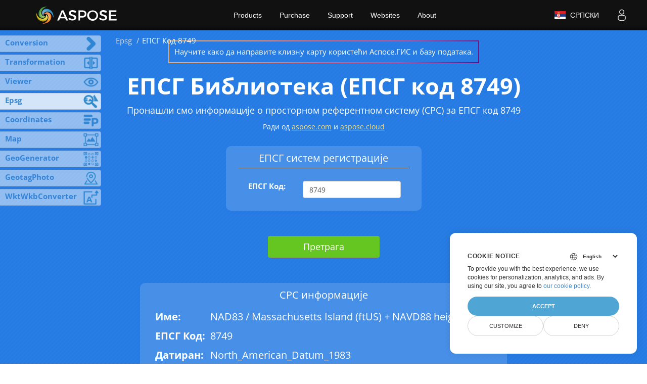

--- FILE ---
content_type: text/html; charset=utf-8
request_url: https://products.aspose.app/gis/sr/epsg/code-8749
body_size: 136704
content:

<!DOCTYPE html>
<html lang="sr">
<head>
    <title>ЕПСГ Код 8749</title>
    <meta name="description" content="ЕПСГ Библиотека (ЕПСГ код 8749) - СРС мрежна библиотека, ништа не треба преузимати, нема регистрације, Нема водених жигова. Започните претрагу бесплатно!" />
    <meta http-equiv="content-type" content="text/html; charset=utf-8" />
    <meta name="viewport" content="width=device-width, initial-scale=1.0" />

        <link rel="canonical"
              href="https://products.aspose.app/gis/epsg/code-8749" />

    <meta property="og:title" content="ЕПСГ Код 8749" />
    <meta property="og:type" content="website" />
    <meta property="og:description" content="ЕПСГ Библиотека (ЕПСГ код 8749) - СРС мрежна библиотека, ништа не треба преузимати, нема регистрације, Нема водених жигова. Започните претрагу бесплатно!" />
    <meta property="og:url" content="http://gis-gui-app-prod-service/gis/sr/epsg/code-8749" />
    <meta property="og:image" content="https://products.aspose.app/gis/static/img/aspose-gis-app.png" />
    <meta property="og:image:alt" content="ЕПСГ Код 8749" />
    <meta property="og:site_name" content="Free File Format Apps" />

    <meta name="twitter:card" content="summary" />
    <meta name="twitter:site" content="@AsposeGIS" />
    <meta name="twitter:site_name" content="@AsposeGIS" />
    <meta name="twitter:title" content="ЕПСГ Код 8749" />
    <meta name="twitter:description" content="ЕПСГ Библиотека (ЕПСГ код 8749) - СРС мрежна библиотека, ништа не треба преузимати, нема регистрације, Нема водених жигова. Започните претрагу бесплатно!" />
    <meta name="twitter:image" content="https://products.aspose.app/gis/static/img/aspose-gis-app.png" />
    <meta name="twitter:image:alt" content="ЕПСГ Код 8749" />

                                <link rel="alternate" hreflang="en" href="https://products.aspose.app/gis/epsg/code-8749" />
                                <link rel="alternate" hreflang="fr" href="https://products.aspose.app/gis/fr/epsg/code-8749" />
                                <link rel="alternate" hreflang="ru" href="https://products.aspose.app/gis/ru/epsg/code-8749" />
                                <link rel="alternate" hreflang="de" href="https://products.aspose.app/gis/de/epsg/code-8749" />
                                <link rel="alternate" hreflang="tr" href="https://products.aspose.app/gis/tr/epsg/code-8749" />
                                <link rel="alternate" hreflang="zh" href="https://products.aspose.app/gis/zh/epsg/code-8749" />
                                <link rel="alternate" hreflang="ja" href="https://products.aspose.app/gis/ja/epsg/code-8749" />
                                <link rel="alternate" hreflang="pt" href="https://products.aspose.app/gis/pt/epsg/code-8749" />
                                <link rel="alternate" hreflang="es" href="https://products.aspose.app/gis/es/epsg/code-8749" />
                                <link rel="alternate" hreflang="it" href="https://products.aspose.app/gis/it/epsg/code-8749" />
                                <link rel="alternate" hreflang="id" href="https://products.aspose.app/gis/id/epsg/code-8749" />
                                <link rel="alternate" hreflang="nl" href="https://products.aspose.app/gis/nl/epsg/code-8749" />
                                <link rel="alternate" hreflang="lv" href="https://products.aspose.app/gis/lv/epsg/code-8749" />
                                <link rel="alternate" hreflang="ko" href="https://products.aspose.app/gis/ko/epsg/code-8749" />
                                <link rel="alternate" hreflang="pl" href="https://products.aspose.app/gis/pl/epsg/code-8749" />
                                <link rel="alternate" hreflang="vi" href="https://products.aspose.app/gis/vi/epsg/code-8749" />
                                <link rel="alternate" hreflang="hi" href="https://products.aspose.app/gis/hi/epsg/code-8749" />
                                <link rel="alternate" hreflang="cs" href="https://products.aspose.app/gis/cs/epsg/code-8749" />
                                <link rel="alternate" hreflang="el" href="https://products.aspose.app/gis/el/epsg/code-8749" />
                                <link rel="alternate" hreflang="hu" href="https://products.aspose.app/gis/hu/epsg/code-8749" />
                                <link rel="alternate" hreflang="uk" href="https://products.aspose.app/gis/uk/epsg/code-8749" />
                                <link rel="alternate" hreflang="sv" href="https://products.aspose.app/gis/sv/epsg/code-8749" />
                                <link rel="alternate" hreflang="ga" href="https://products.aspose.app/gis/ga/epsg/code-8749" />
                                <link rel="alternate" hreflang="ro" href="https://products.aspose.app/gis/ro/epsg/code-8749" />
                                <link rel="alternate" hreflang="ar" href="https://products.aspose.app/gis/ar/epsg/code-8749" />
                                <link rel="alternate" hreflang="fa" href="https://products.aspose.app/gis/fa/epsg/code-8749" />
                                <link rel="alternate" hreflang="he" href="https://products.aspose.app/gis/he/epsg/code-8749" />
                                <link rel="alternate" hreflang="x-default" href="https://products.aspose.app/gis/epsg/code-8749" />

    <link rel="shortcut icon" href="/gis/static/img/favicon.ico?v=rDbMKWxabuANwSHpGXDVZNOVgBpToWp0YdlrU5ylLmE" type="image/vnd.microsoft.icon" />
    <link rel="stylesheet" href='/gis/static/bundles/gis-styles.css?v=emJhlbIp9L0lSTBSd5hrqrTocoT263_A-ow02v35krk' />
    <link rel="stylesheet" href="/gis/static/css/google-fonts.css?v=QoIHcTwpW5UZkR-9DpE4F2J6OEUkBlqTowbGKP4pae0" type="text/css" />
    <link rel="stylesheet" href="/gis/static/css/locale.min.css?v=qUHlU2HaPnsKDyV_01zYXDxm8j945CzpqyTeRqvlXRU" type="text/css" />

    <script src="/gis/static/Scripts/jquery.min.js?v=Zp9mHpG8oqlFD2U3i2cuPHYAlvx8j0FkhuwwYaBzxrs"></script>
    <script src="/gis/static/bundles/bootstrap.js?v=56lakhtb_QCiEBS2Faz_fbnigJexZpF4gvGpLVLXJe0"></script>

    <script async type="text/javascript" src="https://www.google-analytics.com/analytics.js"></script>
    <script async type="text/javascript" src="https://www.googletagmanager.com/gtag/js?id=G-1LEXT1ZD9X"></script>
    <script>
        // Define dataLayer and the gtag function.
        window.dataLayer = window.dataLayer || [];
        function gtag() { dataLayer.push(arguments); }
        gtag('set', 'url_passthrough', true);
        gtag('set', 'ads_data_redaction', true);
        gtag('consent', 'default', {
            'ad_storage': 'denied',
            'ad_user_data': 'denied',
            'ad_personalization': 'denied',
            'analytics_storage': 'denied'
        });
        // UET default settings
        window.uetq = window.uetq || [];
        window.uetq.push('consent', 'default', {
            'ad_storage': 'denied'
        });
    </script>
    <script async type="text/javascript" src="/gis/static/Scripts/MenuPlugin.js?v=OuQjuflYU6N-qVuTF5PqvS1EIv0wWShz46XEeF4BeM8"></script>

    <script type="text/javascript" src='/gis/static/bundles/app.js?v=SMGHCP17_24tx-ERtppL1vpUy1f-eF417zjwEiifsvU'></script>
    
</head>
<body>
    <main>
        <section>
            
<div class="container-fluid asposetools" id="app-body">
    <div class="container">
        <div class="row">
            <div class="col-md-12">
                <a class="promo-link ProductTitle__promo-link"
   href="https://docs.aspose.com/gis/net/showcases/sliding-map-with-tiles/"
   target=”_blank”>
    Научите како да направите клизну карту користећи Аспосе.ГИС и базу података.
</a>
<h1 id="ProductTitle">ЕПСГ Библиотека (ЕПСГ код 8749)</h1>
<h2 id="ProductTitleSub">Пронашли смо информације о просторном референтном систему (СРС) за ЕПСГ код 8749</h2>

    <h3 id="ProductDeveloper">Ради од <a href="https://www.aspose.com/" target="_blank">aspose.com</a> и <a href="https://www.aspose.cloud/" target="_blank">aspose.cloud</a></h3>

                
<div id="alertPlaceHolder">
    <br />
    <p id="alertMessage" class="alert alert-danger hidden"></p>
</div>

                
<div class="map-spatial-reference mb35" id="custom-spatial-sys-info">
    <div class="transform-settings margin-auto">
        <div class="inner-pad-3">
            <!-- Header for Spatial Reference Component-->
            <p>ЕПСГ систем регистрације</p>
            <hr class="gray-line" />
            <div class="input-area">
                            <div class="form-group row input-area-row">
                                <label class="col-sm-4 col-form-label">ЕПСГ Код:</label>
                                <div class="col-sm-8">
                                    <input 
                                        id="custom-epsg-edit-info" 
                                        type="number" 
                                        class="form-control"
                                        
                                         />
                                </div>
                            </div>
            </div>
        </div>
    </div>
</div>
                
<div class="lang-selector" id="locale" style="display:none!important">
    <a>
        <em class="flag-rs flag-24"></em>
        &nbsp; Српски
    </a>
</div>

<div class="localemodal modal fade lanpopup" id="langModal" tabindex="-1" aria-labelledby="langModalLabel" data-nosnippet="" aria-modal="true" role="dialog" style="display:none">
    <div class="modal-dialog modal-dialog-centered modal-lg">
        <div class="modal-content" style="background-color: #343a40">
            <a class="lang-close" id="lang-close"></a>
            <div class="modal-body">
                <div class="rowbox">
                        <div class="col langbox">
                            <a data-title="English" class="langmenu" href="https://products.aspose.app/gis/en/epsg/code-8749">
                                <span><em class="flag-us flag-24"> </em>&nbsp;English</span>
                            </a>
                        </div>
                        <div class="col langbox">
                            <a data-title="Français" class="langmenu" href="https://products.aspose.app/gis/fr/epsg/code-8749">
                                <span><em class="flag-fr flag-24"> </em>&nbsp;Français</span>
                            </a>
                        </div>
                        <div class="col langbox">
                            <a data-title="Русский" class="langmenu" href="https://products.aspose.app/gis/ru/epsg/code-8749">
                                <span><em class="flag-ru flag-24"> </em>&nbsp;Русский</span>
                            </a>
                        </div>
                        <div class="col langbox">
                            <a data-title="Deutsch" class="langmenu" href="https://products.aspose.app/gis/de/epsg/code-8749">
                                <span><em class="flag-de flag-24"> </em>&nbsp;Deutsch</span>
                            </a>
                        </div>
                        <div class="col langbox">
                            <a data-title="Türkçe" class="langmenu" href="https://products.aspose.app/gis/tr/epsg/code-8749">
                                <span><em class="flag-tr flag-24"> </em>&nbsp;Türkçe</span>
                            </a>
                        </div>
                        <div class="col langbox">
                            <a data-title="简体中文" class="langmenu" href="https://products.aspose.app/gis/zh/epsg/code-8749">
                                <span><em class="flag-cn flag-24"> </em>&nbsp;简体中文</span>
                            </a>
                        </div>
                        <div class="col langbox">
                            <a data-title="日本語" class="langmenu" href="https://products.aspose.app/gis/ja/epsg/code-8749">
                                <span><em class="flag-jp flag-24"> </em>&nbsp;日本語</span>
                            </a>
                        </div>
                        <div class="col langbox">
                            <a data-title="Português" class="langmenu" href="https://products.aspose.app/gis/pt/epsg/code-8749">
                                <span><em class="flag-br flag-24"> </em>&nbsp;Português</span>
                            </a>
                        </div>
                        <div class="col langbox">
                            <a data-title="Español" class="langmenu" href="https://products.aspose.app/gis/es/epsg/code-8749">
                                <span><em class="flag-es flag-24"> </em>&nbsp;Español</span>
                            </a>
                        </div>
                        <div class="col langbox">
                            <a data-title="Italiano" class="langmenu" href="https://products.aspose.app/gis/it/epsg/code-8749">
                                <span><em class="flag-it flag-24"> </em>&nbsp;Italiano</span>
                            </a>
                        </div>
                        <div class="col langbox">
                            <a data-title="Indonesian" class="langmenu" href="https://products.aspose.app/gis/id/epsg/code-8749">
                                <span><em class="flag-id flag-24"> </em>&nbsp;Indonesian</span>
                            </a>
                        </div>
                        <div class="col langbox">
                            <a data-title="Nederlands" class="langmenu" href="https://products.aspose.app/gis/nl/epsg/code-8749">
                                <span><em class="flag-nl flag-24"> </em>&nbsp;Nederlands</span>
                            </a>
                        </div>
                        <div class="col langbox">
                            <a data-title="Lietuvių" class="langmenu" href="https://products.aspose.app/gis/lv/epsg/code-8749">
                                <span><em class="flag-lv flag-24"> </em>&nbsp;Lietuvių</span>
                            </a>
                        </div>
                        <div class="col langbox">
                            <a data-title="한국인" class="langmenu" href="https://products.aspose.app/gis/ko/epsg/code-8749">
                                <span><em class="flag-kr flag-24"> </em>&nbsp;한국인</span>
                            </a>
                        </div>
                        <div class="col langbox">
                            <a data-title="Polski" class="langmenu" href="https://products.aspose.app/gis/pl/epsg/code-8749">
                                <span><em class="flag-pl flag-24"> </em>&nbsp;Polski</span>
                            </a>
                        </div>
                        <div class="col langbox">
                            <a data-title="Tiếng Việt" class="langmenu" href="https://products.aspose.app/gis/vi/epsg/code-8749">
                                <span><em class="flag-vn flag-24"> </em>&nbsp;Tiếng Việt</span>
                            </a>
                        </div>
                        <div class="col langbox">
                            <a data-title="हिन्दी" class="langmenu" href="https://products.aspose.app/gis/hi/epsg/code-8749">
                                <span><em class="flag-in flag-24"> </em>&nbsp;हिन्दी</span>
                            </a>
                        </div>
                        <div class="col langbox">
                            <a data-title="Čeština" class="langmenu" href="https://products.aspose.app/gis/cs/epsg/code-8749">
                                <span><em class="flag-cz flag-24"> </em>&nbsp;Čeština</span>
                            </a>
                        </div>
                        <div class="col langbox">
                            <a data-title="Ελληνικά" class="langmenu" href="https://products.aspose.app/gis/el/epsg/code-8749">
                                <span><em class="flag-gr flag-24"> </em>&nbsp;Ελληνικά</span>
                            </a>
                        </div>
                        <div class="col langbox">
                            <a data-title="Magyar" class="langmenu" href="https://products.aspose.app/gis/hu/epsg/code-8749">
                                <span><em class="flag-hu flag-24"> </em>&nbsp;Magyar</span>
                            </a>
                        </div>
                        <div class="col langbox">
                            <a data-title="Український" class="langmenu" href="https://products.aspose.app/gis/uk/epsg/code-8749">
                                <span><em class="flag-ua flag-24"> </em>&nbsp;Український</span>
                            </a>
                        </div>
                        <div class="col langbox">
                            <a data-title="Svenska" class="langmenu" href="https://products.aspose.app/gis/sv/epsg/code-8749">
                                <span><em class="flag-se flag-24"> </em>&nbsp;Svenska</span>
                            </a>
                        </div>
                        <div class="col langbox">
                            <a data-title="Gaeilge" class="langmenu" href="https://products.aspose.app/gis/ga/epsg/code-8749">
                                <span><em class="flag-ie flag-24"> </em>&nbsp;Gaeilge</span>
                            </a>
                        </div>
                        <div class="col langbox">
                            <a data-title="Română" class="langmenu" href="https://products.aspose.app/gis/ro/epsg/code-8749">
                                <span><em class="flag-ro flag-24"> </em>&nbsp;Română</span>
                            </a>
                        </div>
                        <div class="col langbox">
                            <a data-title="Српски" class="langmenu" href="https://products.aspose.app/gis/sr/epsg/code-8749">
                                <span><em class="flag-rs flag-24"> </em>&nbsp;Српски</span>
                            </a>
                        </div>
                        <div class="col langbox">
                            <a data-title="عربي" class="langmenu" href="https://products.aspose.app/gis/ar/epsg/code-8749">
                                <span><em class="flag-ae flag-24"> </em>&nbsp;عربي</span>
                            </a>
                        </div>
                        <div class="col langbox">
                            <a data-title="فارسی" class="langmenu" href="https://products.aspose.app/gis/fa/epsg/code-8749">
                                <span><em class="flag-ir flag-24"> </em>&nbsp;فارسی</span>
                            </a>
                        </div>
                        <div class="col langbox">
                            <a data-title="עִברִית" class="langmenu" href="https://products.aspose.app/gis/he/epsg/code-8749">
                                <span><em class="flag-il flag-24"> </em>&nbsp;עִברִית</span>
                            </a>
                        </div>
                </div>
            </div>
        </div>
    </div>
</div>
                <!-- Search info -->
                <div>
                    <!-- Search button -->
                    <div class="convert-button">
                        <button id="search-btn" class="btn btn-success btn-lg">Претрага</button>
                    </div>
                    <!-- fields -->
                    <div id="settings-fields"></div>
                    <!-- spinner -->
                    <img id="settings-spinner" class="settings-spinner hidden" alt="Please wait..." loading="lazy" src="/gis/static/img/loader.gif?v=0MkIqeCjVJqNk_ptt4b1FzCFL7Vzg33v30echfVBJ8A" />
                </div>

                <div id="result-card-area"></div>
            </div>
        </div>
    </div>

    
<div class="links-toolbar-container">
        <a class="btn-link" href="/gis/viewer/gpx">ГПКС приказивач На мрежи</a>
        <a class="btn-link" href="/gis/conversion/gpx-to-kml">Претвори ГПКС у КМЛ</a>
        <a class="btn-link" href="/gis/transformation">Трансформација координата</a>
        <a class="btn-link" href="/gis/viewer/geotags">Слике са географским ознакама</a>
</div>

<div class="links-toolbar-container">
    <a
        class="glowbutton first-blinking-type"
        href="https://www.nuget.org/packages/Aspose.GIS/"
        target="_blank"
        rel="noopener"
        data-label="Aspose.GIS Nuget package"
        aria-label="GIS library">
        Nuget package
    </a>

    <a
        class="glowbutton second-blinking-type"
        href="https://github.com/aspose-gis/Aspose.GIS-for-.NET/tree/master/Examples/CSharp"
        target="_blank"
        rel="noopener"
        data-label="Aspose.GIS Demo Project"
        aria-label="GIS Demo Project">
        Demo Project
    </a>
</div>
    
<div id="metrics-panel" class="hidden">
    Већ смо обрадили <span id="metrics-calls-id"></span> датотеке укупне величине <span id="metrics-size-id"></span> мегабајт
</div>
</div>



<div id="OtherAppsPanel">
    <nav id="otherapps-panel" class="otherapps-panel-collapse">
            <a href="/gis/sr/conversion"
               title="Претворите датотеке геопросторних података са великом прецизношћу. Конфигуришите излазне параметре и СРС (просторни референтни систем).&lt;ul&gt;&lt;li&gt;Подржава формате улазних ГИС датотека: GPX, GEOJSON, TOPOJSON, KML, KMZ, SHP, MAPINFO, OSM, GML и GDB.&lt;/li&gt;&lt;li&gt;Преузмите датотеке у ЗИП архиви.&lt;/li&gt;&lt;li&gt;Редизајнирајте СРС са око 8000 СРС компатибилности, укључујући популарне ВГС84 и над 31, као и прилагођене СРС.&lt;/li&gt;&lt;li&gt;Подесива прецизност до 15 цифара.&lt;/li&gt;&lt;li&gt;Излазни формати: KML, KMZ, CSV, GPX, GDB, XLSX, ШЕЙП-ФАЙЛ, GeoJSON, TopoJSON.&lt;/li&gt;&lt;/ul&gt;"
               class="otherapps-panel__button "
               dir="ltr"
               style="background-image: url(/gis/static/img/apps/aspose_conversion-app.jpg)">
                <span class="otherapp-title hide-on-mobile">Conversion</span>
            </a>
            <a href="/gis/sr/transformation"
               title="Алат за једноставну трансформацију координата између различитих СРСС (просторних референтних оквира).&lt;ul&gt;&lt;li&gt;Формат улазних координата: дд Формат (децимални степени)&lt;/li&gt;&lt;li&gt;Подржава популарне СРС-ове као што су ВГС84, УТМ31 и веб Мерцатор, као и корисничке системе за улаз и излаз.&lt;/li&gt;&lt;li&gt;Изаберите улазни и излазни СРСС за пројектовање координата или користите ЕПСГ код за прилагођене СРС.&lt;/li&gt;&lt;li&gt;Са око 10.000 ставки са сталним ажурирањем, наша опсежна база података регистра ЕПСГ пружа прецизност и флексибилност у вашим задацима са геопросторним подацима.&lt;/li&gt;&lt;/ul&gt;"
               class="otherapps-panel__button "
               dir="ltr"
               style="background-image: url(/gis/static/img/apps/aspose_transformation-app.jpg)">
                <span class="otherapp-title hide-on-mobile">Transformation</span>
            </a>
            <a href="/gis/sr/viewer"
               title="Визуализујте датотеке географских података, прилагодите величину, СРС и још много тога пре него што отпремите прилагођене резултате у популарним форматима.&lt;ul&gt;&lt;li&gt;Формати уноса: GPX, KML, KMZ, JSON и други.&lt;/li&gt;&lt;li&gt;Прилагодите резултате приказивања: прилагодите ширину мапе, висину мапе, увлаке, висину основе, ширину основе и границе мапе.&lt;/li&gt;&lt;li&gt;Подржава мале, средње или велике картице.&lt;/li&gt;&lt;li&gt;Редизајнирајте референтни систем мапирања који подржава ВГС84, УТМ-Н31, веб Мерцатор, НАД83 и друге, укључујући царинске СРСС.&lt;/li&gt;&lt;li&gt;Унесите прилагођени СРСС помоћу ЕПСГ кода.&lt;/li&gt;&lt;li&gt;Излазни формати: PNG, JPEG, BMP, PDF, SVG.&lt;/li&gt;&lt;/ul&gt;"
               class="otherapps-panel__button "
               dir="ltr"
               style="background-image: url(/gis/static/img/apps/aspose_viewer-app.jpg)">
                <span class="otherapp-title hide-on-mobile">Viewer</span>
            </a>
            <a href="/gis/sr/epsg"
               title="Брзи приступ детаљним информацијама о било ком СРС-у помоћу ЕПСГ кода. Приступите:&lt;ul&gt;&lt;li&gt;Наме (назив просторног референтног оквира, који се често назива координатни систем).&lt;/li&gt;&lt;li&gt;Датум (референтна тачка или скуп референтних тачака које се користе за лоцирање места на површини Земље).&lt;/li&gt;&lt;li&gt;Врста сидрења: Географска или пројекциона (означава да ли се систем заснива на сферном или равном моделу земље).&lt;/li&gt;&lt;li&gt;Представљање ВКТ (добро познати текст) (стандардни начин описивања просторних сидрених система).&lt;/li&gt;&lt;/ul&gt;Наша опсежна база података укључује 10.000 кодова и стално се ажурира."
               class="otherapps-panel__button otherapps-panel__button_current"
               dir="ltr"
               style="background-image: url(/gis/static/img/apps/aspose_epsg-app.jpg)">
                <span class="otherapp-title hide-on-mobile">Epsg</span>
            </a>
            <a href="/gis/sr/coordinates"
               title="Алат за рашчлањивање и претварање олакшава рад са координатама у радијанима и ДД (децимални степени), као и низовима знакова који садрже координате.&lt;ul&gt;&lt;li&gt;Формати уноса: подржава координате у ДД, радијанима и низовима знакова за рашчлањивање, елиминишући потребу за посебним улазима.&lt;/li&gt;&lt;li&gt;Излазни формати: DD, DMS, DDM, GeoRef, USNG и MGRS.&lt;/li&gt;&lt;li&gt;Визуализујте координате на мапи и делите их.&lt;/li&gt;&lt;/ul&gt;"
               class="otherapps-panel__button "
               dir="ltr"
               style="background-image: url(/gis/static/img/apps/aspose_coordinates-app.jpg)">
                <span class="otherapp-title hide-on-mobile">Coordinates</span>
            </a>
            <a href="/gis/sr/map"
               title="Интерактивна и детаљна мапа света за:&lt;ul&gt;&lt;li&gt;Креирајте доступне везе специфичне за локацију на мапи, што олакшава дељење локација са другим корисницима.&lt;/li&gt;&lt;li&gt;Пронађите своју тренутну локацију на мапи.&lt;/li&gt;&lt;li&gt;Користите веб плочице за побољшање визуелизације детаљних података мапе. Веб плочице су ефикасан начин да обезбедите различите нивое детаља на вашим мапама, осигуравајући да корисници могу да приступе одређеним информацијама које желе.&lt;/li&gt;&lt;li&gt;Лако интегрирајте мапу у своје веб ресурсе помоћу ХТМЛ кода, омогућавајући вам директно укључивање геопросторних података у ваш мрежни садржај.&lt;/li&gt;&lt;/ul&gt;"
               class="otherapps-panel__button "
               dir="ltr"
               style="background-image: url(/gis/static/img/apps/aspose_map-app.jpg)">
                <span class="otherapp-title hide-on-mobile">Map</span>
            </a>
            <a href="/gis/sr/geo-generator"
               title="Геопросторни алат за управљање генерисањем података за тестирање, обуку, прилагођавање и још много тога.&lt;ul&gt;&lt;li&gt;Направите синтетичке податке за тестирање уклањањем зависности од скупова података из стварног света.&lt;/li&gt;&lt;li&gt;Развијте узорке геопросторних података за наставне материјале, презентације или демонстрације.&lt;/li&gt;&lt;li&gt;Подесите величину равни да бисте одредили објекте, наведите број објеката и поставите почетну вредност.&lt;/li&gt;&lt;li&gt;Изаберите тип објекта који одговара вашем пројекту, било да су то тачке, линије или полигони.&lt;/li&gt;&lt;li&gt;Визуализујте генерисане податке како бисте били сигурни да испуњавају ваша очекивања.&lt;/li&gt;&lt;li&gt;Сачувајте излаз у ГПКС, КМЛ, ГеоЈСОН или Топојсон формату за каснију употребу у вашим апликацијама или системима.&lt;/li&gt;&lt;/ul&gt;"
               class="otherapps-panel__button "
               dir="ltr"
               style="background-image: url(/gis/static/img/apps/aspose_geogenerator-app.jpg)">
                <span class="otherapp-title hide-on-mobile">GeoGenerator</span>
            </a>
            <a href="/gis/sr/geotag-photo"
               title="Геотаг Пхото је свестран алат за додавање, модификовање или уклањање географских ознака са фотографија. Корисно је за личну употребу, омогућавајући вам да одредите где је фотографија снимљена, као и за професионалце који се ослањају на податке о локацији у свом раду.&lt;ul&gt;&lt;li&gt;Формати уноса: ЈПГ, ЈПЕГ, ПНГ, ГИФ, ТИФФ, ДБФ, БМП и СВГ&lt;/li&gt;&lt;li&gt;Уклоните постојеће географске ознаке.&lt;/li&gt;&lt;li&gt;Додајте нове географске ознаке кликом на било коју локацију на мапи.&lt;/li&gt;&lt;li&gt;Прегледајте и уредите податке о локацији на мапи света.&lt;/li&gt; &lt;li&gt;Сачувајте своју геотагирану фотографију у ЈПГ формату.&lt;/li&gt;&lt;/ul&gt;"
               class="otherapps-panel__button "
               dir="ltr"
               style="background-image: url(/gis/static/img/apps/aspose_geotagphoto-app.jpg)">
                <span class="otherapp-title hide-on-mobile">GeotagPhoto</span>
            </a>
            <a href="/gis/sr/wkt-wkb-converter"
               title="Вкт-ВКБ претварач нуди:&lt;ul&gt;&lt;li&gt;Трансформација геопросторних података између (добро познатог текстуалног) и ВКБ (добро познатог бинарног) формата.&lt;/li&gt;&lt;li&gt;Компатибилност: олакшавање превођења података за различите апликације, базе података или системе.&lt;/li&gt;&lt;li&gt;Интегритет података: уверите се да ваши подаци остају тачни и нетакнути током процеса конверзије.&lt;/li&gt;&lt;li&gt;Поједностављено управљање подацима: лако управљајте геопросторним подацима у различитим форматима.&lt;/li&gt;&lt;li&gt;Флексибилност: лако се прилагодите различитим захтевима података и формата.&lt;/li&gt;&lt;li&gt;Побољшана компатибилност: учините своје податке компатибилним са различитим системима и алатима.&lt;/li&gt;&lt;/ul&gt;"
               class="otherapps-panel__button "
               dir="ltr"
               style="background-image: url(/gis/static/img/apps/aspose_wktwkbconverter-app.jpg)">
                <span class="otherapp-title hide-on-mobile">WktWkbConverter</span>
            </a>
    </nav>
</div>
    <nav id="breadcrumb" aria-label="breadcrumb" data-nosnippet="">
        <ol class="breadcrumb">
            <li class="breadcrumb-item"></li>
                    <li class="breadcrumb-item">
                        <a href="/gis/sr/epsg">Epsg</a>
                    </li>
                    <li class="breadcrumb-item active" aria-current="page">
                        ЕПСГ Код 8749
                    </li>
        </ol>
    </nav>




<section>
    <div class="row">
        <div class="container-fluid sub-menu-container">
            <div id="sticky1" class="stickytopheight">&nbsp;</div>
            <div id="sticky1" class="stickytopheight">&nbsp;</div>
            <div class="container">
                <div class="row">
                    <div class="col-md-2 title2">
                        <h4 class="h4-title">
                            <span class="spanclass">
                                <img src="/gis/static/img/aspose_gis-for-net-min.jpg?v=AwIh0Edsr5FPbnMG_gWIaBTMuhZ2SqosZDC_UHKxdAA" alt="Aspose.Gis for .NET" loading="lazy" />
                            </span>
                            GIS GIS
                        </h4>
                    </div>
                    <div class="col-md-6">
                        <h4 class="mb-hide">Преглед</h4>
                        <ul class="nav nav-pills mb-hide">
                                    <li>
                                        <a href="#howto">како</a>
                                    </li>
                                    <li>
                                        <a href="#faqpage">често постављана питања</a>
                                    </li>
                        </ul>
                        <div class="submenu">
                            <ul class="submenul">
                                <li class="dropdown smenu-li">
                                            <a class="dropdown-toggle arrow-dd" href="#overview" data-toggle="dropdown">...</a>

                                    <ul class="dropdown-menu smenu-dd">
                                                <li>
                                                    <a href="#howto">како</a>
                                                </li>
                                                <li>
                                                    <a href="#faqpage">често постављана питања</a>
                                                </li>
                                    </ul>
                                </li>
                            </ul>
                        </div>
                    </div>
                </div>
            </div>
        </div>
    </div>
</section>


<section>
	<a class="anchor" name="overview"></a>
	<div class="container-fluid diagram-tab-content bg-gray">
		<div class="row">
			<div class="container" style="margin-bottom: 30px !important;">
				<div class="cleartop">&nbsp;</div>
                <div id='content'>
                    <h3>ЕПСГ Код 8749: разумевање скупа података геодетских параметара</h3><br>Када радите са геопросторним подацима, важно је имати стандардизовани систем везивања и представљања локација на површини Земље. ЕПСГ (Еуропеан Петролеум Сурвеи Гроуп) кодови су популарни скуп података геодетских параметара који дефинишу координатне системе, изворне податке, пројекције и друге геодетске параметре. Ови кодови осигуравају компатибилност и тачност геопросторних апликација и размјене података.<br><br>Скуп података ЕПСГ одржавају и редовно ажурирају ИОГП (Међународно удружење произвођача нафте и гаса) и ИАГ (Међународно удружење за геодезију). Садржи богату колекцију ЦРСС (референтних оквира координата) који дефинишу и мере координате на површини Земље.<br><br>Сваки ЕПСГ код одговара одређеном ЦРС-у и пружа детаљне информације о његовим својствима, укључујући почетну тачку, елипсоид, методу пројекције, мерне јединице и параметре трансформације координата. ЕПСГ Код 8749 пружа доследне дефиниције и повезивање координатних система са различитим софтверским алатима, базама података и апликацијама. Они пружају стандардизовану основу за размену геопросторних података, промовишући непрекидну интеракцију и прецизну просторну анализу.<br><br><h3>Карактеристике и могућности ЕПСГ кода 8749</h3><br>ЕПСГ Код 8749 нуди следеће функције и могућности које побољшавају управљање геопросторним подацима и њихову анализу:<ul><li>Стандардизација ЦРС-а: ЕПСГ Код 8749 успоставља стандардизовани систем везивања и представљања координатних система, осигуравајући доследност и тачност анализе просторних података између различитих софтверских апликација.</li><li>Трансформација координата: ЕПСГ Код 8749 омогућава глатку трансформацију координата између различитих ЦРСС-а, омогућавајући интеграцију података из више извора или анализу у различитим координатним системима.</li><li>Опсежна база података и претраживач: мрежни ресурси као што су EPSG.io веб локације и геопросторне библиотеке пружају опсежне базе података и алате за проналажење локације и преузимање ЕПСГ кода 8749 на основу специфичних локација или атрибута ЦРС-а, олакшавајући идентификацију релевантних ЦРС-а.</li><li>Компатибилност са ГИС софтвером: већина ГИС апликација подржава ЕПСГ код 8749, омогућавајући корисницима да одаберу одговарајуће ЦРС за своје податке и омогућавају лаку интеграцију и интеракцију између платформи.</li><li>Референтне табеле и базе података: геопросторне софтверске апликације често пружају референтне табеле или базе података које олакшавају проналажење ЕПСГ кода 8749 за одређене координатне системе, побољшавајући ефикасност и тачност управљања и анализе просторних података.</li></ul><br><h3>Предности и примене ЕПСГ кода 8749</h3><br>ЕПСГ Код 8749 има неколико предности и налази примену у различитим геопросторним областима:<br><ul><li>Прецизно геопросторно позиционирање: ЕПСГ Код 8749 омогућава прецизну навигацију, мапирање и геодезију, омогућавајући прецизно позиционирање на површини Земље.</li><li>Дељење података и интероперабилност: ЕПСГ Код 8749 олакшава сарадњу и анализу, омогућавајући размену података и интероперабилност између различитих софтверских платформи и пројеката.</li><li>Заједнички језик за координатне системе: ЕПСГ Код 8749 пружа стандардизовани језик за несметан рад са различитим скуповима података, пружајући доследно тумачење и представљање координатних система.</li><li>Глобално препознавање и примена: Широко подржан геопросторним софтвером и изворима података, ЕПСГ код 8749 омогућава компатибилност и глатку интеграцију геопросторних података између различитих апликација.</li><li>Управљање и анализа геопросторних података: ЕПСГ Код 8749 стандардизује координатне системе, пружајући тачно тумачење и мапирање географских података у апликацијама за мапирање и ГИС.</li><li>Интеграција података: ЕПСГ Код 8749 омогућава несметану сарадњу, пружајући доследне резултате и ефикасну размену података између пројеката и организација.</li></ul><br><h3>Будући развој</h3><br>Како се геопросторни подаци настављају развијати, ЕПСГ код 8749 ће постати све важнији за постизање интероперабилности и стандардизације. База података ЕПСГ се проширује и укључује најновије и технолошки најнапредније референтне оквире координата. Како геопросторне апликације постају све разноврсније и међусобно повезане, ЕПСГ код 8749 остаће важна компонента која омогућава ефикасну размену података, прецизну анализу и несметану сарадњу.<br><br>Дакле, ЕПСГ код 8749 пружа стандардизовану и поуздану структуру за везивање и дефинисање координатних система у геопросторним подацима. Олакшавају интеракцију, побољшавају размену података и пружају прецизну просторну анализу. Разумевањем и коришћењем ЕПСГ кода 8749, ГИС професионалци, ентузијасти мапирања и сви који раде са геопросторним подацима могу откључати пуни потенцијал својих података и промовисати несметану сарадњу између различитих апликација и пројеката.
                </div>
			</div>
		</div>
	</div>
</section>

<section>
    <div class="col-md-12 pt-5 app-product-section tl">
        <a class="anchor" name="features"></a>
        <div class="container">
            <div class="col-md-3 pull-right">
                <img alt="basic features" id="ProductImage" loading="lazy" src="[data-uri]&#x2B;ns3V6f6&#x2B;37Hvf/&#x2B;9Uv&#x2B;q89&#x2B;5579WtqtdV3X3O5/P9dOf2q&#x2B;X27XNSe1lKKSGEyAu2UQghgsA2CiFEENhGIYQIAtsohBBBYBuFECIIbKMQQgSBbRRCiCCwjUIIEQS2UQghgsA2CiFEENhGIYQIAtsohBBBYBuFEOasvpuD9Fm4BV6FYiiHJjiWQN9T2xx4DeizNA03L0&#x2B;4PppiG4UQ5rgkNUQF4kHYAMojmpbm8TngluEa10dTbKMQwhyXpC59BUYDbZlwRcMLmhfN86vALTMnro&#x2B;m2EYhhDkuSXM4C/rDCeCKRBBo3rQMWha3DhlxfTTFNgohzHFJmsVlUANcUcgHWhYtk1sXFtdHU2yjEMIcl6SMU&#x2B;EpyOdWSya0TFo2rQO3bim4PppiG4UQ5rgkTXM6jAUu&#x2B;TvSOKB14daxHddHU2yjEMIcl6RJKKGLgEv4MMyCrEWG66MptlEIYY5L0oRTYAxwiR4m2pqidePWme2jKbZRCGGOS9KEh4FL8Ch4FLh1Zvtoim0UQpjjkhQuhePAJXcU0Lp9H7R15/poim0UQphjkvRM2AVcYufNmY&#x2B;WqYtf2aGuHl2lrhlTpU55iP9cElpHWteU9ef6aIptFEKYS09QeBq4hPbtI4&#x2B;VqW/222kXkL5vx9TQ5c1q/o4DqmrPMaxKavQcvpudR5q/QMr6Y1Lf2EYhhLm0BP1HOAxcMrtyxqNb2r//weAKNWx5i3p35wFVu1cvItnihgnVKfPNgNb1i9DeB0zqG9sohDCXnJzwOnCJnOKsJ7aqb/ffqX45vlr9qTimhq9ILSK0VfLBh7eovYdP2P/2Ei4LDBkE7X3ApL6xjUIIc0nJSff9HAQuidWnnilXMzfvU/H9xzFZ7vjYE2WJ77yFQYGhdW6/ZwmT&#x2B;sY2CiHMOYkJvwYugW3PzmvAx91HBxYYcjtIgREiapzEhHnAJa/t9SXN&#x2B;Lj76OAC8y5IgREiahKJ&#x2B;VHIet1LxAsM3RB5NrB9NMU2CiHMUVLCFcAlbruIFxhyFbB9NMU2CiHMUVLCnxNJmlEnKDD2NTGY1De2UQhhjpISJiWSNKNOUGDeAraPpthGIYQ5SkpYl0jSjDpBgVkPbB9NsY1CCHOUlBBLJGlGj5XE8XF3sbvlqPrQI1vU4WOtiRbz&#x2B;MlQV7cKJIsD20dTbKMQwhwlJRxKJGlGdDPiH2fVq&#x2B;fmN2T11Ny4&#x2B;spL2&#x2B;1per1ZyX4ml18V1mrLd&#x2B;EosH00xTYKIcxRUiYlaUYfxhbJ72bmLjCPY0vnvL9us6f56bDd7GdyudF898jB9tEU2yiEMEdJCfuSkpRFdz&#x2B;7jfKGI&#x2B;r0h7eoQz52kb4/uIJdjyzolgG2j6bYRiGEOUpKqE4kaUad4CAvveKE7aMptlEIYY6SEhYnkjSjTlBglgLbR1NsoxCdSX19Pdve0SgpYUQiSTPqBAVmFLB9NMU2GkiOpgyqYDtjK6zI4B0oYcyEiRkMzuBleI7xDDyYwV1wO6MPXJvBTzL4Hvw/xjfh/Aw&#x2B;AR9nnAncOLSrq6vrVhYuXGjNnDmT/V10NEpK&#x2B;GMiSTPqBAWmL7B9NMU2GpAIN7Qxof/NQXUXKDAqYgXmkkSSZtQJCswPge2jKbbRgES4oY0Jkk4KTEgoKeE02Atc4toiXmDoLNiHgO2jKbbRgES4oY0Jkk4KTEgoKROyvh72b&#x2B;814uPuo4MLzHiw&#x2B;4FJfWMbDUiEG9qYIOmkwHhzNpyb1mbESUy4HLjktdHbAEwe3N3BBaYXSIGRsEMbEySdFBhvfgQ/T2sz4iQm0G5S1vchnfrQZvWF57apH7&#x2B;xW90xpVa98G6jmrJxr1pfdzjlorodTUftK3&#x2B;Pe3/mt0mBqQBadykwEnZoY4Kk63YFBvGpHD6d&#x2B;Ho6aL&#x2B;zhJ/CL9LajDiJmXA3cEmcE70o7XPPlqtLB1Woc5/earfdM61OratNLT5uw6DA3APtfcCkvrGNBiTCDW1MkHTdscDckcNvgC4z&#x2B;Cxov7OEH8NVaW1GkpMTzoAq4BLZMyo&#x2B;n39W3/LZWH844x3XvxhTxc4rDV2BTOvc3gdM6hvbaEAi3NDGBEnXHQvMP7iUawvm6rQ2I8nJmXAdcMmcF8m7XXdNrVUvvdeoXlvcZL8Fkvt8mlsgZf25PppiGw1IhBvamCDpul2BCegYzH/ClWltRtITNKEYuISOkhI4BVLWneujKbbRgES4oY0Jkk4KjDcfhbPS2oykJ2jCp6AOuMSOgnr4NGjrzvXRFNtoQCLc0MYESScFJiRckib8GI4Al&#x2B;[base64]/XLD7bRgES4oY0Jkk4KjDd0Je9/p7VxToNvASVqD5eugG9D&#x2B;30&#x2B;SS7HbstmfOWKgm8feays4o4ptY8k1oMuJvwtfcXP0tcjBT5DFybeCen9N8I2GpAIN7QxQdJJgfHG7a0CtOtA/7PfCL3gv1yg&#x2B;V4CXIGx1tYe/rv7ptcNOPPRMnqjIlsoTJ391NatNxVUP3/4WCtdPJi8LrTOn8NntPVIhs9IgZHQxwRJJwXGG7cF5mNAiUe7ECk/4xLVDUx7BtwKX8a//xmehdVwAtgCksEmoAO4NA92WW5hXah/90JKH02xjQYkwg1tTJB0UmC8MSkwdAPl55PabFyiuoFpkwtM8s8&#x2B;AXS8hE4pvwYjoTCBvqc2&#x2B;hl95pOQPK0vWBfqJz3CIqWPpthGAxLhhjYmSDopMN5EscCECutzCvXLD7bRgES4oY0Jkk4KjDe&#x2B;C4wP7QUmqa1LYBsNSIQb2pgg6aTAeCMFJg/YRgMS4YY2Jkg6KTDeSIHJA7bRgES4oY0Jkk4KjDdSYPKAbTQgEW5oY4KkkwLjjRSYPGAbDUiEG9qYIOmkwHgjBSYP2EYDEuGGNiZIOikw3vguMJdddpknmLa9wHA/D4vTLz/YRgMS4YY2Jkg6KTDeRK3AnAaXwN3QH2bBCihPoO&#x2B;pjX5Gn6HP0jQp8/bD6ZcfbKMBiXBDGxMknRQYbwIvMGj7AHwwvT0dPmMXmIqKiq/j373hLdgDyhBNQ9P&#x2B;Ej4E7PLcoj75xTYakAg3tDFB0kmB8SYfBeZi&#x2B;D6ckv6zZI8//vhnHnzwwak9e/Zsxr&#x2B;5wuFFAzwFZwO73FycfvnBNhqQCDe0MUHSSYHxJh8Fhl6F0hsyFRjapfl9jx49WvCVKxJBoKL1e8i5JZXO6ZcfbKMBiXBDGxMknRQYb/JRYC4Feh0tV2C&#x2B;CquBKwr5sAYugvT1yMjplx9sowGJcEMbEyQdW2DisXrV0hBT&#x2B;5pi6kAzidvf722MqWa0x/Bzbrqo66QF5kbYB1whyKcDcCskr0tGTr/8YBsNSIQb2pgg6VIKDBUWKiTbysvVvIVLVdGcuWrmrNmUlPbXWfj3gsXL1K7t5WoPik3ytJ1BgAWGnvjm5pGZprtINM/kAvMkcMnfkejYTMq6cpx&#x2B;&#x2B;cE2GpAIN7QxQdK1F5hGFJfyrWWq6O2StoKSw&#x2B;w5JWrntq2qMV6v6pKSOMoCLDAXwNfS2jgmBeaLcBE4BeYV4BI&#x2B;DP1AW2cH1vkj8G&#x2B;Q0kdTbKMBiXBDGxMknUXFoTFWqxYuXqoVETcWL1mC6es6RZEJsMC45brApInClku6PwO3rtSfT4M80a6bhzYmSDqrOV6nSuYt0AqHifkL3lUNKDLpCR01naTA9AEuwaOAPSaD/sgzeSX0MWlqiFkLFi7WCoYXixYvUQ3YXeISOyo6QYGhs0X7gUvuKKADvxdCynqjP1JgJPQx2Vq2xUovFI6C6W&#x2B;rgnmr1cotO9X2yhr13vodakTJSjVh2tvs58nWLVtUjEnsqIh4gfkArAIusX279tpr1eDBg1W/fv3YnxugU9gp18mgP/JeJAl9TIrensMWmFEz5qltu6uw21Nvn5J2xJGk75dVqjemvqNNQ4rnlKh4hHeVolxgevfu/RC&#x2B;cgntGxWVgwcPYrHKHifuM4b&#x2B;AO3rjtl&#x2B;HOgVJyl9NMU2GpAIN7QxoWRzioODtly27662T1lzSUq7QQs37VbjMmzJbC0rY6eLghAKzJlwO&#x2B;QqMGdffvnlebnWZdCgQVjcyXjhhRfYzxmi&#x2B;5jOAafA0AO/T4WUPppiGw1EOqjCNzQ0qB07dtg2bNig3n///RTOzwh9ds&#x2B;ePYmpO0VoY0LJllwcyMT5q&#x2B;1Tz1yCEio81bX1avDsFSnTORYvWRrZ3SSDAkPJ8hn4EpznEZ12/jrQ2xFzFRi61oRLZF/69Omjjh07hsW1RXNzs/rZz37GftaDp6G9D5i9b2yjgUjF0aNHVWVlpVq9erWaM2eOligmqPiU4X/uuro6e74RDW1MsO5agVldtivnlbpN8ZiatnxbynSOktK5kb3S16DAfAjoSt3fwV0e0UFPOi7xK6BdpZRlJCXnhyEOXBL7MnnyZCyqLU6cOKEef/xx9nMe0X1LZ4IUmOSgLQ8qKumJESSaPxWviBUbbUywrlqBqaiuzrkFQlfxzltfkTKdY9asWRl3r8JmUGBok58uHjsLqDh4QdMSeryCtgwnMYEeucAlsG&#x2B;bNm3CopTat2&#x2B;fevrpp9nP&#x2B;ETrLgWGgnaBaEsjPSHyjXa1IrIrpY0J1k8rMEs37cy6BULFhw7&#x2B;TlrKb8EUFRV1hQKTd05iwgzgktdIr1691JVXXpnSNnDgQPXyyy&#x2B;rq6&#x2B;&#x2B;2v43fb3lllu0z/kwE6g/9Cybv0vunxdso4HQgo6ZpCdCR5o3b15iTUINbUywblqBGV26yi4gXIISKh4V1XWq30z&#x2B;GEwxdje7wC5S3lFiAu0eHQIueXO65ppr1MiRI&#x2B;2t5ePHj6vW1lZVXl6uhg4dqm644Qb7M3feeacqLCy0d9&#x2B;doM&#x2B;uXbtWPfHEE9o8DR0G2tL7BNAL/tm&#x2B;usU2GujwoF2UfO8OuUEFLgKhjQnWTSswdJ3Lmm2V9oHe9C0R&#x2B;jcpWr1LjZ3Kn0VauGiJFBgXkJjkh4lENXbvvfeqeDyOWWWOQ4cOJb7LHHT8sWfPnuwyXLocs/kkdK/rYKi4JP6gQheRYzHamGDdtAJDhk19Ry0rq1S1dfWqqSFmP7qBCs5ubLnMWrNLDXxrrjaNY&#x2B;OmzV3hLFLeITHJo0mJ6hqdHdq/fz9mE0z43JJ5HLPoXlfyRqm40DGYiIQ2JtOLZrMFhozHlsyw4hWqePV2tWBjhZq&#x2B;Yrt6rWiFGpdhy4UUzXobxUUutHMDiUnGJSWqa0H9TdEu1YABA9hlGBiPWXWvAkMDkP7HHxY6axWR0MakZNHKjAXGi6UrVmW9hiZsESww9LR/Lmkz&#x2B;u1v6bKaYILGjFuGodWYVfcpMHTAK/mPPkwRObjrhDYmtTW11tSZiQdK&#x2B;TSjaLaqq62J7O4RiWCBqUtKVFcKCgowuf&#x2B;gA729e/dml2GoHrPrHgWGdo38XjQXpIgc3HVCG5P9TTFr9uJgDoIvWblWNTfyiR0VESwwdHcyl7QZLV&#x2B;&#x2B;HJP7D7pGhpu/B4cxu&#x2B;5RYILcNUq/NcBBV&#x2B;zSz2jrhJsuWUQO7jqhjUksVm/RM3YLZ/orytNnl6iWhrZrZLjEjgqDAvNBoGfkXgM/zxcmWXOi09BBxIIFC9j5e4Ho&#x2B;gWGLqRL/8M3RVs/VETcFgZaJu2SUWFL33KK0MFdJ7QxQdJZdFXuwrVbU9bd1IZNZaopwsdeHAYF5jT4DlwBlEF50bNnT7qOhE3aTIIqMMuWLWPn70H32IKhwpD&#x2B;h2&#x2B;Ctkr8bHHQtFRsnC2bCB3cdUIbEySd/UxeKjITiu3kM1b0ziL7QeHJiRxVXeEYzMqVKzG5/6DbB&#x2B;jqX24ZhrrHMRg3uyyZBL21QYUmgqGNCZLOLjCxWExVV&#x2B;5WhTMyn4Lm0AHixtpKe/rkRHbQRXl0Y2RUdp0iWGCMzyJNnz4dkwcTAT26oeufRaJ7fdL/&#x2B;N2iP7qIHSvJV2hjgqSzCwyh2wNKl29mf0eZrFi/2S4gzjyS0dW8O6pq1fqdtfZn6GK9sAtNBAuM8XUwzz//PCYPJlpaWtStt97KLsdA178Oxs/uUSd7pouf0MYESddeYEhTQ70aW7yI/T2lmz5viTqQZdeoGbtdU0sXqTemzFXj392kNqDQ0K4YCavQRLDAGF/Je91119kXyAUVVGQefvhhdlkudf0reb3eJR3BA7H5DG1MkHQpBYa2OnZW1qpx07OfVZpUVGq/qiR52mRUQGj3aHrRyV2uN6fNVaPmb1ArttXYb4sMo9BEsMB4uheJ7q8LOuj2A25ZLtC9SF27wDh/xKYieCA2n6GNCZIupcAQuhJ3/prtauqMIvZ3NmXGLLVx266sd1zTYzXXbSpjpx8&#x2B;da4aVLJeLdxcrfZiC4h2nbh55EMEC4ynu6np2S5BBv1Hyy3HhSNAd1N33QLj9fQ0nVbuZqGNCZJOKzC05dEQi6kRpWvY31vJ0jX2rlT6dMno2pqSd&#x2B;az0zuGYtfppVnr1PvlNe3vvObmFaQIFhhi/DyYHj16qG3btmE2wcQjjzzCLscF53kwXbfA0FZI&#x2B;h&#x2B;vG/nYzIx4aGOCpNMKDKECUr67Tg2YZidku7FvL9E&#x2B;y9m&#x2B;zf11NUPeKlXPTF&#x2B;r3t1Uhd2uWF7frRTRAuPpiXYPPPBAIMdifF4P80ug/nTdAuP13iM6MJwtqHBl0knPOmljgqRjCwyhrYrSdZVqcOLRDHQMpWxXbdZdI0L3I80pcfd&#x2B;62SDUWienLJWlayvVDV1J4/jBHmcxqDA0CMz6VUc9JyTcwNACUhfTwd7GZSYCZ6fyfvWW29hVt6DroW56aab2Hm70P5MXsyq6xYYr2eQqFBkC24aN&#x2B;iPmA46c0IObUyQdBkLjH0NC3ZbXptXrl4tnKvmrCpXbq7WXbpkCft7cWvg5FLVt3CNmrq6Vu2qrrMPPNNygyg0BgXGeej3fUCJ4we9F&#x2B;k3ie//EexlUGIm8fRWAbpQzuuWOD0E/LHHHmPn61L7u6oxOykw6fJVYLIJObQxQdJlLDCEDvhurIiporW1akdlnV10uM851qxexfbbi9cLS9VDKDQFyyvUpl019rq00JmnHOuQTUS3YIjn9yJdddVVavHixZhlW9Bu07p161T//v1V37591ZNPPqmmTZum9u7dm/hE25YLtXPzcyn9vUhSYNJJgVEWdneyFhhCRaWZbmTswOKSrD8Kzf0TVqkRi3eqdTtqVEu8ru0Ut4dCE9FjMLYHHnjgFXzlkjknOuhLz4l56qmn7Id6c5&#x2B;54oor7M/QAV3nIeA&#x2B;pL/ZUQpMOikwytrbFLP8PiCqprbW926RG/0nlagHClapAe&#x2B;Uq6Vl1fbWDJ3mNtl1inKBwd/xx7HLsw7fcwkdJdy7qaXApJMCo6wRiytQYNoueuMSMpetW7equaXmB3T96D&#x2B;pVN03fpV6bs42NX9jpb3udLOlm0IT5QKT8FXYD1xiRwE9v&#x2B;ZCSFlv9EcKTDopMMoaNLnUenHmGrUWux6UpLnOEDnomTjvLljA9rGjDMCu011jVqq&#x2B;M7aqmat2q6qa3MeIOkGBIX2AS&#x2B;4ouA20dUZ/um6B8XqaWgrMybcKFE6frcYXL1Qr1m5QlRU7VV0Nvd2xTtXX1anq6mq7iG/auFEtW7ZUFRcXs30LC4qkGjZ3g9pZXZezQHaSAkOeAS7Bw/QscOtK/em6BYYKRfofnRvJL6LigpvGr5BDGxOsk11gOq2iIrVg4SK1pXyHqmMKSrpOVGBIP&#x2B;ASPQyvwinArSf1RwpMOvpfOVtw0/[base64]/K6NWXKlNuvuuqq7UhmrhAE7sorryybPn06XX3Mrk&#x2B;aH8F/wx&#x2B;A&#x2B;126xjYayFvQ7ebpf5hu5DoOky2oyHDzzCbk0MYE6xTZAkOPhpw0aZIaM2aMGj16dIoXxhSpIfPL1MrtNWpvU9y&#x2B;byrg09Qd8lYBE/v27bu6b9&#x2B;&#x2B;w3v16pXP09h0f9Hvm5qaqLhS33&#x2B;WvA6M5J//B3C/S9fYRgN5C6&#x2B;nqv3cHyQFJj&#x2B;mTp2qJkyYoBWVdK&#x2B;8WaDuGLlUvTinTM3bUKWqa7vMaepczoYnoQG4IuEFzYuO99C8uWXmxPXRFNtoIG/h55UlVCi8hBSY4CTvBnHFJJPho8aoPgNKVL95O9TOqjrV2D0KjONDcD1Mgb3AFY6MevToQfc&#x2B;0bQ0D5oXtwzXuD6aYhsN5DUSfzzG6PiNl8cvSIHxj3aDJk6cyO4G5ULHY4ZNLlbzl69X5ZV1qjbxiAeusDi6WIFJdhpcAvfAAJgF9MaC8gT6fjYMuOWWWx7F7/2FrVu3fgL/5ublCddHU2yjgbyG190k4uWWdykw3k2ZMsXVbhBn0OiJauSsRWrD9t12UaEbMRsyvNkgXRcuMK5h2Z&#x2B;Du&#x2B;As7udeOf3yg200kNegrZD0P2QT9MdHu1puQwqMGWc3aOzYsWzhyOXNN99Ug4cOUzPmLlZVNW2P5aT7qLhCkkmUCkyI2gtMUlsksI0G8h5ezyY5nFfHuik0XaHAYEsi7wWGnkXidTdo1KhRatiwYWrw4MFq0KBB7V4aPV3NXV&#x2B;hdlbV2oUm07uZ0kmBsUmB8RpUGNLfEe0V/THSTX1UcNJRIUv8sRoJObQxQRJbtKtCx0K49fWDdoPGjx/PFo5cRowYod54442UopLuuUGjVN9Jq9S01bvVhh01ne4YDOMM&#x2B;Pu0tnyQAuMnqACk/7FHRcihjQmSmdhbF4WFhfZuDLfebtH0NB8vu0G0tTJ8&#x2B;HA1ZMgQtqBw&#x2B;g8aoq7vX6peKt3e6c4iMb4LVwI9TY/7eVCkwPgNL1sXHSHk0MYEiW0XGAcVBtry4NY9Gz&#x2B;7QbS1MnToULaAZPP6oMHqxRFT1MjSVWpJWbWqrg10C4aSnN73Q0n4MRecz7U/EtODH8C1IAXGow6LIHeVghRyaGOCBE8pMA63u030VHsvu0G0tUIHbU22VhyvDR6mXpkwR81aWW4fgznYlHhWL1NQ0hkUGOeh378DSkY37ge6otVrkaErh38BUmA86tCge4iiVmRCDm1MkOxsgSGZdpuo8HjdDRo5ciR70NaNvw0ZrYbOfE&#x2B;t2FKJrZW2x2Xm8SzSqfAZ&#x2B;BKcl8P58AX4PtAdxa6Oo9Rf88UUaGsvMOk/CxLm315guJ97hfn5xjYa6PCIWpEJObQxQdJnLDAOZ7eJLuEvKChgP5MLba3kOmjLGQh/HTZJFc5fpXZga4WKBJ0xcvvkvXR5PgZDxebXQLtW3M9TMAnqt8CcAz&#x2B;Fe&#x2B;BVGAGFCfQ9td3b9Kerbzi2a/MfsRwpMEFElIpMyKGNCbYmLNpd4YqCX5lOMbvRf9Ab6uWxRWrBmm2qtq7t3UhUVNzsBmWT5wLzT9DRBeYi&#x2B;AushBOgXOt9wWZ8pWn/Gbh5G3H65QfbaCC0oIvw6Grd9ITvaCGHNiZIZosKAJ29CarQuDnFnEm/ISPUwCnz1OYdlW0FxeOWSiZdpMCcCtfCcuCLhzmaV2&#x2B;geXPLzMnplx9so4HQgx7P4OXZMUEJObQxQVITO7mdQsMVjVycU8xetlbIy8MnqAmly&#x2B;3x8frOIze6QIHpAZuAKxJBoHlfDtyys3L65QfbaCAyQQ8Kp0c1pBeAfKFl0fU5IYc2Jkju9gLjoCJBx0y4QpLO6ylmMnDQEPXa2GmqZPkG&#x2B;yzQfnr1SJ4Ki6MTF5hzoQC4opAPE4GWmb4eGTn98oNtNBC5oNPZlPhBFhvaQqLdMZov3U4QodDGBImuFRgHnULmCo2zteLlFDPpP2S4GjqlVK3csst&#x2B;VYr9sKg8FxZHJy0wl0IVcIUgn2iZtOzkdcnI6ZcfbKOByAcdEKbNdCoOhG4VoOKTLv0WAiokNG3EQxsTJHzGAuOgQkJbKnSK2evWChkwfKyaVLpEbdlVow42x&#x2B;[base64]&#x2B;rYL4jrq&#x2B;IobnaHA1Pe&#x2B;4Ef49xHgEj0Qseu/ohr/0EvFf/Vt9ucZ0DrRhXzaupPkvnnFNhqQCDe0MYnV11tUABri9Wr&#x2B;io1qwEhvhWbg6Elq6co12Eppuyiuo4&#x2B;tuBX1AnN047Jf4fs64BI8EC3P36Fa9yeOF7aeUAdnjVD1157HfpZB6/Zp4NbfN7bRgES4oY0Jko7YyUe7MC0NMbVs9Xo1ePREtpAkGzh4iBo1uUiVl5fbx1bcvLo1bFEvMPE7LlmD77nEDkTDXf&#x2B;uWo8ewaJSY&#x2B;/AB9nPZ1AC2ql0zMY3ttGARLihjQmSrr3AOGi3hq5J2bhxoxo2Vi80A4e&#x2B;qQrfnq/qq6vsi&#x2B;LSp4&#x2B;yKBeYlhfvegxfuYQ2Ev&#x2B;ff1F7/naP2l/4mjpYMs52YOog1XD399XeIY9g0XocWb&#x2B;InVcWt0DK&#x2B;mM2vrGNBiTCDW1MkHRagXHE4VBL3C40b46bpN4YNUGVLFyu9jbk92rbfIpwgTkjdv0/xfCVS2ZXsPWjjqyeb&#x2B;/2cLGn32/V3kEPJf6VGkfWvsfOM4tqOAPa&#x2B;4DZ&#x2B;MY2GpAIN7QxQdJlLDAO2nWiXSC6doV2oaJ6fMWNCBeY3wCXyDnF&#x2B;nzDPmhb3/sCdbxqG2bNx8GS8Sr&#x2B;6&#x2B;&#x2B;o1sMHEi0nY88r97PzzuFuaO8DZuMb22hAItzQxgRJl7PAdCURLTCnwU7gkjirht9caheV/ZNetf/d8tyvMGs&#x2B;Wo8eVg33/1g1PXadOl6/u71t3&#x2B;hntfm6tAto3aXASNihjQmSTgpMcLwWmJ7AJXBWtEt0oqEWs6JCcUQ13Pcju/3IuoV2GxfH49Wq6eFfqPprz1cNd37P3vKhYzZ0fCZ9/i71AurPB8BVv7NhGw1IhBvamCDppMAEx2uBGQtc8mZ23QXq6OblmM3JcA7U0vUtx7avU/sn/E3tefW32P25T&#x2B;0b81d1dOPStg&#x2B;2tqpj29apQ&#x2B;9NVUc2LFGtRw6pY7vLVOzGC/Xl5DYOqD/nQG/Q&#x2B;mmCbTQgEW5oY4KkkwITHC8FhnYx9gKXvBntfeNRzEIPOnvEfd7R1Pdn6lhFWeLTqXFgykB2mhz2AT2/&#x2B;FNwD7B9dYttNCARbmhjgqSTAhMcLwXmkkSiuhb75ZfViaZ6zCI16FhM/Nf/xk6TLHbj17StHwrakonf9i12mhx&#x2B;iMn/Aeh5xGxf3WIbDUiEG9qYIOmkwATHS4H5Y1KiukJbKenReuiA0XEUKiQn9jQmpj4Z&#x2B;0Y&#x2B;w34&#x2B;h76YlAoMPUic7atbbKMBiXBDGxMknRSY4HgpMPQwbi5pT7r2fNX4xytU05&#x2B;uUvW9v6SaHr1WtR7Yi1mcjP2T&#x2B;/PTZrF36GOJqU/G0U3vs5/NYRQm/SRIgenmoY0Jkk4KTHC8FJjFSYmqid9&#x2B;iTpathIfb4vjsSrV&#x2B;MBlquXZ/0m0tEXD3T9gp88mdvPXMcNjiTm0Be0m0QFk7vNZ0NFjeu3thcD21S220YBEuKGNCZJOCkxwvBQYuiKWS1rbkVXz8NHUOF693d6qObZzk/3vE80xdlo3Di2aYZ99OrJ2oTq8rFgdXlykYn0uZj&#x2B;bRQ2wfTTFNhqQCDe0MUHSSYEJjpcCQ2dhuKRVsesxuwyX/dMFc4fmTbK/P1axhZ2&#x2B;Ax0Eto&#x2B;m2EYDEuGGNiZIOikwwfFSYLiEbdP7AvbOZwq6gvfQgin298frdvHTu0DXxxyYOcw&#x2B;RU3oWE7s5ovYz&#x2B;bA9tEU22hAItzQxgRJJwUmOF4KzKGkJNUcemciPpoaRzcus3eR6KpcO04cV/Fbv8lOnxXm0f5cGCewxWTf18R9PjN6ZjDbR1NsowGJcEMbEySdFJjgeCkwWe&#x2B;gpqtrD82f3HYwFsl/ZOVcFf/ff1X7hj&#x2B;JWZwMukuamz6b5r/clpj6ZNBFeNxnc4gD20dTbKMBiXBDGxMknRSY4HgpMBsSSZoVbVU4l/LTaWraakkO2pqJ3fQ1bbqM6FaD8jWJqU/G/smv8Z/Pjl7WxvbRFNtoQCLc0MYESddtCgy9jmbp0qVhFhi6IfB8&#x2B;AZcRGJ9vjE/LVlzoovk6HRyetC9RW5PMdPDqLRobVWNv7uM/XwORcD11xjbaEAi3NDGBInXbQpMS0uLmj17dpgF5oPQA&#x2B;gilptJ02O9p6clqysHZ4/E5Hq0vHgX&#x2B;3kHnZnKNC2douamceGvwPXXGNtoQCLc0MYEiddtCsyBAwdUQUFB2LtIp8HpQMXmg7Gbv/7ztGR1ha5VSb8f6XjtLvtKX7rXiM4O0V3VdEaIdq3o4rx9o545eWA4LVoP7vfzyIargeurMbbRgES4oY0JEq/bFJh9&#x2B;/apwsJCNX36dO33EBAvx2A&#x2B;CseBS9ysmp&#x2B;4QbUeO4pZtYWz9bJ/4iuJlsxBj2egg8eHl72tWve35NzyyeIEnANsH02xjQYkwg1tTJB43a7ATJ06Vfs9BMRLgSHGx2Ec9o2Px4/Zd0fTq0fo1oLWwwcxez7oHqaW52&#x2B;3p6UHTtmnt3sb3xqQ7F2w&#x2B;4HZ&#x2B;8Y2GpAIN7QxQeJ1qwIzefJkdNu&#x2B;89cN2pXRfmdZeC0wvwYueV1pfuJ6&#x2B;zkv9L19SjtLNP&#x2B;5j727RFswdrSesKeJ3fBVbb4u3Q5SYCTs0MYEidfttmAQd&#x2B;TwG7gdPgva7ywLrwXmLKDL7bkEdo2uj6FjKZmCnl5Hz5JxnsebHAemDWHnmQOt88dBCoyEHdqYIPG6VYGZNMm&#x2B;f4eevpbNpxNfTbdgvgJUoEwLDHkduCQ2Qgd/9/T/g33K&#x2B;tiuzfaBYHruC22x7Hn9/9quoWHiRGMtO78cBkF7HzAb39hGAxLhhjYmSLyuWmAOwzoohGfhNhSY76LAnFNQUKD9HgLyZaDLY70UmH&#x2B;sv/Z8uuSeS&#x2B;TAND/&#x2B;SyxaDypE3OezOAxfhPY&#x2B;YDa&#x2B;sY0GzoTPAV1oRI/Zuwao4v8JXoQ3YRrQY9HpXnQ6D5f6wAoJP6GNCRKvMxeYE7AT5kB/uAcug/Ni9fWnxmIxK94QtxoaGqzGxkbr2NGj1uTJhdaECRO030NA6O&#x2B;bdqvogjru5ymSk5M0/r7nSHzlkjkwdEWw8yaC5KBrY7jPZ/EspKw/ZuMb29gBPgbnwb8CXah0A9BzAx&#x2B;HfjAGZsEyKIdmkNBD&#x2B;90iGTtDgWmEJfAmPATXwMXw4baX96OQxGNWQzxuNaKYNDc1WQ1NzVZtbcyqKK&#x2B;0tmzdai1ftcYqnfeuNR7FZfz48drvIQzpCXq8ZudPYzd&#x2B;zdfbHd2g62OSX9BGd2UbvlGA3od0JqSsP2blG9sYUafCuUD7xd&#x2B;D/4I&#x2B;8Dv4M7wOBVAKq6ECMh8h6xqh/Z6QpFEpMNouDXwXzgF7PamQOOIoJqSmPmbt2lFllW0ot1asXm3Nf2&#x2B;xNWX6TGylFKCQoJiMG2&#x2B;NGzfOGgv0lYpLVAsM2i7dP6nfo/je03UxRugxnPf/xNVDwtPQun0fuPX3jW3sYugVDJ8BulfkB3AV/C/8HzwPQ4EexLEANkAN8A/tiF5o/U0kL5fw&#x2B;aDt0mAL5DIUjPPA3qWxoWjgZ7a6ujqrsrrG2lFRYW1eu9VatXKttWDhQmtWcYlVMKnQLhbjEkXE4RQR24Tx9i4RSW7nfhcdjUnQS&#x2B;EXSP5H8G8uuaOACqC27iS5b16xjcJGB/a&#x2B;AN&#x2B;CnwC9hIpOdz4CLwPdADITFgNdhBCHVujI0NY7kchcMfDj5C5NrP4hFI1r4GJscXyYdmPomEg83mAXkrq6equmptaqrKyytpSXW&#x2B;s2bLRWLFptvbtwkTV7Tqk1edoMa1xacQgC97voaEyC2gVmf8HLp&#x2B;LfY4BL8DBNgFNAW3eS3Dev2Ebhy9lAZx&#x2B;&#x2B;A73gJrgf6IEf/WEcFAO9yGYnpD0hyCi05aMIeC0w7bs02Ap5FgXktng89l0UkHOcg6qNdCwk3mjV18Ws6poaa3dlpVVWvs1auWattWTJMmtByXvW23PmYJdmhjVh0mRrHBLf2dpo2&#x2B;Jw8EXCD&#x2B;53EQDaJf8u0FYw9/MUTILaBQYoiU&#x2B;HWcAlehhmA62Ttt4Op19&#x2B;sI2iw9GNcvSaiK/Bf8DPgU6P/gH&#x2B;AoOBriijJ0avhSqg68e1eaFAZCswKbs0sVj9PSgil2FL5LzGhoZTm1BEmpubraaWZite32jV1tRbFbt3W&#x2B;Xbd1ir1q7Drswiq3TOO9bsmcXW1GnT7F2asePbjo1QASkoOFlM2goKXwzygftdBOCrcDf8fVJbRkyCJhcYaqOEplezcgnfkcZD1uJCnH75wTaKzguFg6ScpaFdGhSSi7El8mEqIi3NTVbLnharsbnFqq&#x2B;OW1VV1dY2FJE12J1ZsHCJNbu42JoxdaY15a2pVsHEidgSmWCNHde2NULXnCTr6EKSCfe7CIDXK3mdBE0vMIR2l54CuqmQS/58agU6HU3rkLKuHKdffrCNovOiMzF0arepCVsj2KWh3Zp4Y5NVW1dvbd&#x2B;509qwabO1eOlya1YxdmWmTrMKCwrtIkIFZCwStW23Ri8iE5KSOYq430UA8lFgHJdBLXCFIB9oWVdA&#x2B;npk5PTLD7ZRCGGjXSR6u6HXXaT/hOsg04FUumepP&#x2B;Rza4bmTbct0LK4dcjI6ZcfbKMQwkZX8fYEessh9/MUTIJ&#x2B;Hf4dMhUYx4UwGo4BVyS8oHnRPGne3DJzcvrlB9sohLCdAnSbAH3lfp6CSVC6OPQD6e1ZfBYeBFcPDs&#x2B;ApqV5fB64ZbiW3Dev2EYhhDkuSX2gAtEHaBeqBLZBE9CWCaHvqa0kftu3Ruwd8sioPX&#x2B;75yL8m5uXJ1wfTbGNQghzXJJ2BCybbji&#x2B;E4yPs2Tj9MsPtlEIYY5L0o6AZX8e6HodKTBCiMDRvXa3Aj2lgPt5aNhGIYQIAtsohBBBYBuFECIIbKMQQgSBbRRCiCCwjUIIEQS2UQghgsA2CiFEENhGIYQIAtsohBBBYBuFECIIbKMQQgSBbRRCiCCwjUIIEQS2UQgh/FPW/wcayLX2pZolLgAAAABJRU5ErkJggg==" alt="Features of the Aspose.Gis Epsg free app" />
            </div>

            <div class="col-md-9 pull-left">
                <h3 id="AsposeProductTitle">
                    GIS СРС веза
                </h3>
                <ul>
                            <li>Апликација ради на свим уређајима без потребе за додатним софтвером и без захтева за регистрацију.</li>
                            <li>Све што вам треба је само ЕПСГ код (можете га добити у нашој интерактивној ЕПСГ библиотеци померањем странице надоле) и мало времена.</li>
                </ul>
            </div>
        </div>
    </div>
</section>





<!-- HowTo Section -->

<section>
	<div class="col-md-12 tl bg-darkgray howtolist" id="dvHowToSection">
		<a class="anchor" name="howto"></a>
		<div class="container tl dflex">
			<div class="col-md-4 howtosectiongfx">
                <img alt="how to" loading="lazy" src="[data-uri]&#x2B;QXBF80BXVMhVaqgDwQFKo5DWQo5lqpDiUEKKG1nttVM5DlUQLaQNlqgfciIcQAlyBLFaOQQIBoRlXScQU5yATYrDo2lsX8dAEsc&#x2B;Xd&#x2B;&#x2B;M/fO2efbZ79mZj/OutJPvl53zp45e69vz2vNzKK333SVoig9hxoVRekX1KgoSr&#x2B;gRkVR&#x2B;gU1KorSL6hRUSzbDw&#x2B;WCFcKNzjg/0tYeqWdUKMy2UDEO2YuTO96bHBQfh9kgb8jnfyuom851KhMJj9&#x2B;6sRvQbg7Dg9OpkU9DqTH535x4Mu/za6rNA81KpOHCHZJXg2eh/m81u4thBqVyWL7zIXXiUCPuaKtwTFcj&#x2B;WjNAc1KpPDL08&#x2B;9yoR59GUWOtyFNdl&#x2B;SnNQI3KZIA&#x2B;uYhyd0qkvtjN8lSagRqVyUDEiGkyJlJfXMnyVeJDjcpkUHfwLQ9zfbxMLmX5K/GgRqX/QHxWkJE4hik47bs3AzUq/ccEujBBBmXn4Zeeln&#x2B;1SR8ZalT6z65HB/vSIozFjsOD5&#x2B;VfFXtEqFHpP6ZmpUKMgRG79t0jQY1K/zFCoyKMBQbrMMXHyqf4hRqV/iHCclehhZ5WK4M24SNAjUp/ECFB4KGCYnyggTURoEalH4iILm26L16Ao6zsil&#x2B;oUek&#x2B;p39y6OUQUUpUrQNjBaz8il&#x2B;oUek2JoYdfXEqrjahQo8DNSrdBBs/nJ4989rZ2dmpLzx&#x2B;/gdMWG0DXQv2XRS/UGNfEIdfIlzC/tZ1Tv3fs6&#x2B;Q77ZcWHPy9Oxt8u8e4aBwCDBRtRQdjIsANfYBcfaLhI3CtLCUpekS8h3w0lplvtOQqBlEUK1k2/5j17Hvq/iFGruOODpqulsdNnRtMQX62VLuS4SbBAibCjqLz33/fOMBMQU4pvvMxYEau0rSRz116s/F0V2RW65vu1M54t4g7BOoiIuw/8kXnyHCahsaLBMJauwimE4SB18jMJGD9W2t1aVsaJZfL9QSdxoirNaARTVSRt1IMhLU2DXMwBSEwgQOVuNFwD7bFKb2RhfjTmFsf7sqTz3z3ONMZE2D1oYpI743vv9yjXkPCzV2CdTS4ijrBSZwsLJNToQXjule3C&#x2B;MiNM3EHtb&#x2B;usQOMrDyincj/vSthdyX6DG0KCv/MLlf/TG85dffFkRsh6&#x2B;ETkGq5jAMdo&#x2B;xT7XBKbVsU54WGCOHhQIDEJrgm8&#x2B;cfrHYwSeBvdnHe4Xu49KNagxNCLe/cKgKPJSOJIeSCsg8ovc9E1hxg5cgQdppvcIe38SwWsN7wdqDA0Tcx5oAdjP54gc88yNz5uju2Ca6F4H2CaQfbiP2oevBzWGhgk5Dyv0PJEjBDSdX2ykHJgiKz33rYwF97OXUY4xoMbQiHArNd1NPzdr4A1zz41O1&#x2B;AlZMJRmaMqHsD9xX1m91/JhhpDgiYYRCsCfmtRkpHqub5u1hRa4yKX/BGe2shA2wSC&#x2B;7yKPQeFQ42hKSL0F&#x2B;&#x2B;emhfu2cvf&#x2B;NDZde87nua5rdMHnjvyvdvloTcmcuQtYC6YOaQSFtx3DbopADWGRoSc23T/zZ9e/CzEjhaACH2QBdJJ&#x2B;reyfEIze&#x2B;rUCnE0rcWb5WE8B/Z8lAWoMTRpUY/hrXiI88J&#x2B;79tOoxZPanRH7OjDs3xCYboRmMJjjqc0w7ROxWVDjaEhgqY8/zfvv0Ee4K3zohaB4/94qEMvAIHlEwKzsYOOqLeTPW2YdWkj1BgaEXGhprvpfzOhJxFvqMnt39x59lBIvohN16Z6u8HzWc6e3yRDjSEpOupuRQ5SQk9GWyHsebuQzsc3ki&#x2B;i25hjKe1kHXuOMYCPS/5L2xTGS42hyRK6HXyTmzS03NSKGbW8/PuQW5ODkH10lFXKoP3xbjKN58eeaygS/50bpIXvrsb/WbrYUGNoRNS06Q4hs40jXFGnwWdCNdtNgM42gTmR0g22xapZzSDtamHBf1syI0CNoWEit/zm7v&#x2B;4Z&#x2B;hGCa6o5d&#x2B;HLBisc&#x2B;fbfWJCbXXQrR/siRFNJ/mgezfku0Ir9iykxtAwgVvGCR3iZtfzjeSJIJgo68WVaOB5Bg2ukesvFYZ817Ch6f46NYZGBJ056u4OwhlWxhS65Kci7y8j21e9/qMPLPUJdrV94Ls/uyuN5LvazTc21BgSNuqOJjhqciLydUgfS&#x2B;iSn4q8/8zX7DtmLkxffvs3B2/42IPBkTzhz41thEKNMTF9YawhdwUONsZcpWTKoSKfDO6HyLG9VWShR/VpF2qMiXz54VHKBaKtPTaj6zrwNhkcxPZWdh&#x2B;7yEIHSSuV&#x2B;WFIqDEW8qWxQYMrbss1LH0IzDy5TqFNCK7IGxI6iN6Ep8YYmFqUNdmjjVDizaobRUwMQzV5w0KP3oSnxhjIl70m9eUt0TZ1lLy8hrVip1PseKq0DybyBoUOorVaATWGRr5k1nxjtCkIE6ZIBVsGOBGO/r3jq7MvbXzw2YHSPvBsmMhBg0IH0So1agyJ6ROzfd&#x2B;iNWckL7xoaq1Cg8BV3O1nnMhBRKFju7O0z98UKxafGkMiX24q9WUtUZYWmnjkqtNoB9E8V4F3gzyRg4hCxzHejfk9NYbCiIy92dbHerNJXpVXoqEWZw6ltI8iIgexhG58jx0CujHG4DM1hkK&#x2B;1MrUl7RE6avU6ZeryLvFR774dCEiCx2Rl6ho0v4ffEdbagyBiTxjXzLKAJzkg5tcqV&#x2B;uIu8WscRbBscPsS14WgPQRdAFN9QYAvkijXxBi&#x2B;RTZUvmpE/OnElpL20W&#x2B;pjua9DpNmr0zZjaPMom/MhHYELOZds3zpxjzpQF&#x2B;ob4zO7vnhoozfCeTzxFxdYkKX/E3oNpLYBglR41&#x2B;ka&#x2B;AK3NQ0&#x2B;nIfLNvGSqNNkPlmmy3/etZwY//eXs4MyZM0rDfHT3ISq2JnH90kwxs/MDg3VjqdEnTdfmdUJci9TmqMFV4O2i7UIH4l9Z08xBanVq9IkUvJHaHEg&#x2B;WDRDRZxDob45RP7MSRV52&#x2B;iC0NHaFD9jgWNB&#x2B;urU6Asz8MAWrgSvzc2NrLz0tEiz/ehPT1NHU5qlC0IH4mds9WaQSpAafSGFZoMOUWpzs5ssFXEBDuY12zHow5xMaZ6uCH1MX917RUiNPjA16siXgABZep&#x2B;YlgT2B2MiLgSa5Uzglsee5E6mNE8Rofv8YddPw/wUiK&#x2B;xvvq072g5aqyLEXlWbG/weXPJA6GGI&#x2B;KdmZl5fOfOncduu&#x2B;22E3m868aPD8bxqU99Kpd77713cOTIEeqMSji6JPQx8&#x2B;peY&#x2B;Cp0QdSULbHdfAoOLOhxdB0GsS9YsWKXy9dunRQhWXLllF7Ua644orB3r17qVMq/umS0IH4KAsNvwkVJktfBWqsixQS4abpgoPgMe2Sx/xmEsePH3/06quvnmXia4K1a9cOTpw4QZ1T8UfXhD5mCtqbXqixLlLA4G8ohmkGJbU5RJ6uxVEzQ2ybNm0abNmyJWHz5s2DV7/61V7Atex1kQfySrcGULur2MPSlcE4F/FZtuOStxYwNdbB9M&#x2B;D9zkY7kh7uiaHCLMENjU1NVi0aFEtcA12beQJ0btlwQuApVX80FGhs12XvM1QUWMdpHB0EC70lJp5wSQbSqBP7goLg2LMISzf&#x2B;dojg8WLF1MBFwGfxTXYtS0oQ5kyKZyv/&#x2B;TRwVWf/bvB2z79oUwund5BxdYkzGddjP&#x2B;yABovFSQ11kEKxpoga1haX5ibhDn7pDZ3m&#x2B;yoTZnDpIFQ0awuI3ikxWfyRG5xa3Z8jqVRsoHIP/btHV6E7vOHXT8N81sXx4fT2lnP0peFGqtiRrzZoELwwxgkj2QZKqbQrJjQP25TfxhlcfvsOvVWHCvyvgodmEG5tHZA7SlpaqyKFIiF9G0MvU2U5IFR/oPCULO9jX1hlMmWT5vvxXBF3mehA/Fhtt3USpa2DNRYFSnQyPFKMSLhJJ/rhaTZjmAXKyQMwDHHaRKUyZYPQTUsjbJAWuQTIHRWWdZuvlNjFczUFmu2Bz0E3vRt5sNdXaHL79R5mgTibnP52gQTuS&#x2B;hx4b5LmNM97dW850aqyAFYaPtMZrtQ0tRVej9IEvkoM9CB&#x2B;LHo833U6dWsLRFocYqSGHYaHvwY2ckD8zZq9B7xDiRgwkQOlvocj1LWxRqLItpPrN150FDXtPNdqBC7zZ5Igcx&#x2B;&#x2B;jss1Vg/puFab6ntVQrFoUaywCxbZ&#x2B;58LoHvvuzu8y2TbZg0&#x2B;i3s8/4QvIY2UFGhd5diogc9F3oQHwZA8xDQhcqT1NTYxleseaHf/k77//hrxb91X8P8O/GXYfuM4Vax9L7RPJAJJEKvQdA5Df8578OPliAiRD63GEjaaFX7gpTYxlE4DMQueVVHzg6MGIPHtsueYxsFaVC7yb/9OXPUtFWoetCRyv59OyZ14o/p4W&#x2B;AX9jn8mDGstga/M0qOlZel/Il0aQzJDIgQq9m8QWemyYD49jzLhXpWk2aizD733wic8zoYOQYpcvTA9lUKGPgu2ose/8h3f&#x2B;dPD2LccHv3/jk0nLyz4n/A4b/oY0TexRr0IfRfx5JABNmGJp86DGMkjGyy&#x2B;&#x2B;5Uc/cAXuEkrski&#x2B;CClToGWAb6u37f5GIlz2XIuCzuEaMLa1V6KOIP7NFLpX66dRYFNO8SObPY4td8qRnnE&#x2B;60CHKj9/3s6SGZs&#x2B;iCrgWrhlS8Cr0UTL66TextHlQYxmQsS1ELLGbVT4jIgeTLHQ0uX0KPA2ujTxY3nVps9BXfvie2py//OKleaT93GwHPRIOW2WHWGosCltWN0bsM&#x2B;waVZB85teep5lEoaOmvW7bL9k9DwLy8l27t1Xo//bJ&#x2B;wbn3/s2CDU4Gb7ONlktvX6EGosiGY7Et&#x2B;&#x2B;YuTDNRuJhY9eoguRDt3MGkyZ0nBbzpr//0dC9jgHy9HlSTRuFDpEP7t/TtNDZkWalp66psSjI0C0AouOyptswOs&#x2B;uUYVxBydOktC/d/x00KZ6HsgbZWBlK0vbhG5F3gKhs2WrpQfkqLEoyNBmPk7kwszL3r3nNewaVZD8Ms9UCyH0X31p7&#x2B;D0J/6lMOwaFl9CR21aV&#x2B;Rogtdt8qMMPmr2IkIv&#x2B;lN3c0hX5C0QOts6vfT6dGosCjJExjFFbgYokt1kGD6Fjn4oRH7kTW8enHr7qsKwa1l8CB3lqtNc373vf5PrnDt3LgG/Y1SdpS0CylK3z94WoadF3qTQMauVNSBXdvk3NRbBTK1NxxQ5MFMOVOTAp9Ah8oN/eHHrhF6nFsbcuBV4mjotBJSJlbUobRA6E3mTQreIX7ODGEtFyFFjEeyI&#x2B;xjn8C5yIHlirS4VOfAhdFuTQ&#x2B;RtEzqmt8i9Lgw&#x2B;z0QOUNOzzxSlztRb00LPEjlogdBZhFypJeDUWATJKNlwnj1wIYjIQd5xyFWFftfnH5nvs&#x2B;KhW5G3Seh4AdXtlzOBWxD2yj5TFJStahO&#x2B;iNCLgsG4MowTOWiB0NnJR6VG3qmxCJJRMhpI5s2DiRxIniNLU12qCB0iX/a&#x2B;fx/8ye3PJjDxloHlYakj9Dr9aEvIGh2gjKzsefgUehnu3vXPVNwuLRD6yI4zZTddpcYi2PWymOpaufXYtyF4TKGFFDmQPGmMu6Ws0CHy1797a&#x2B;uF7qM2B&#x2B;/5xFNU5MDHfHzVWr0JoRcROWiB0NlxTaUORaHGIpgmdDrz4GvQT54&#x2B;80nJh4oclBG6FXkXhI7FJUxYVUDN7Qoc1/fRWrCgrOny51FE6D5/cO/Pbd5QiBYIvfYUGzUWQTKqPUBQBclju0BFDooK3TbXXZjQT7/3msGv//ZDY3HTA5afparQ66xCY6DmtWMS7O91QFnZdxhHbKE/9P4/o2JrEubvIGMPuY0sbRbUmIeZWmN7WgXdwx1IHnTVmqWo0OHgVthpXNFCyHk/eBm4n2H5WaoIve4gWROUXc&#x2B;uQs8WOhDfrjWXTo1FkIzY0ci1z4jKQ/IY2vU1jW&#x2B;hn1n7gWSqbRxu&#x2B;uQzJD9LFaHXnVIDaK5bHnvyzBBP/Pxs0oT3kY&#x2B;l7FSbCj1X6CNz6WV2haXGIkhGXpbPlUXyeVigIge&#x2B;hY7aGmIfh5sesPwsVYSOXV&#x2B;YmMrg9smzgOjZZ6uAMrPvkkURofukg0JnLejCFSs15mHC8tKZ3oomPUvvE8kniNC3fePMOYsr2jY03X30z5mw0/gUetl&#x2B;ugo9V&#x2B;js8MXCXWVqzIOtQxc2sLS&#x2B;kXwy49xBVaG7P0OilRqbNdddQgvdx7QagPhsM53hU&#x2B;goM/suWajQc4XOTkIqPPhNjXlkCL3SFjdlkXyowC1Vhf6RLz49jytaACG7pP&#x2B;ehuVnqSJ0dyPHumCunIkc&#x2B;BQ6ysy&#x2B;SxZFhF70h302TQeFztalFz7QgRrzkAy8LJ2rguQTpEa/46uzL1lc0bKmO&#x2B;uXu7D8LFWEzoRUByZy4FPogH2XLFTo2UI3s1wsDLbwjrDUmIdkwIRe6xC4okg&#x2B;Qfro7s&#x2B;QaNF0/&#x2B;aBIfJqdZafRYXOaaPQff6w66dh/m4R364V706NeWTsThn8CCYg&#x2B;QQR&#x2B;sYHF2DiLQPLz9J00x0wkQNtug/j84ddPw3zd4v49sQJPcg8epuF7mswzsJEDnQwbhifP&#x2B;z6aZi/WzLOYgsrdMmABdnHEnqQyDj3h4m3DCw/SxWh&#x2B;w5/ZSIHPoXeh&#x2B;k1nz/s&#x2B;mmYv1vEt9lhDitZWgY15tFwje4l1r3oYFwVWH6WKkL3ETDjwkQOfApdA2bKw/zdQmt0sbG0DGocB0YAmxS6r9VraaG7MPGWgeVnqSJ0n6GpgIkc&#x2B;BR6iBBYn3RO6C3qo8cadfeyHn2c0G/c8Egu3/naIyOj8RaWn6WK0H0vamEiBz6FHmJRi096IvRw02tmTq/JeXQvO8yME3oRqu5nXkXowGc/nYkc&#x2B;BJ62f45aKPQff6w66dh/m4R32YBM43Mo0cRuq8947omdJ8bTzCRA4THsvRlCbXxhE96IvSwkXEZC&#x2B;Fjxbp72QW2a0L3sZUUPo&#x2B;dZJjILVjGWmdLKeTRha2kOih0FuseVugZq9emWVrfmPEBKnJQVOhNUVXooM52T&#x2B;nto/JAenadPLqyOWQHhV5rRydqLIJkUvv0iCqYl0yUk1pCUEfodWr1GEKvWpuDNgo9NszfLeLbI6eqotJjaRnUWATJaGSHmTI7XtRB8op69ppP6ggdVJ1qwwAZxFuUKi&#x2B;UslNqLir0XKEnx5&#x2B;5xNphZmTHizJvmDpM&#x2B;mmqGF9gQmsSlImVtSgQ&#x2B;uqd/xiNDgp9pGI9/ZNDL2dpGdRYBMmokV1ggeQz0eejo3nsYw92X/g4ZDE2yTbORGwuRX/YZ6vAfB34GBOjxiJk7OteeF6vDpIP4n4nVujAx7HJPkAZfBybHJsuCd3HRi/UWIS6sbd1MF98ooUOMMXXpNiRd9VpxqbpktDFr9kislKRqNRYBMlo5Dwo4RqWNgSSF13FNklCB6hNm2jGI88u1uSWjgk9OecwRSmtUWMRJKPab5k6SF405n3ShA7QP445QIe8utYnT1NE6LFhfg7Er1mce&#x2B;ElqoAai5DRbyh1TEwdJC&#x2B;EBKrQHTC9FbIpj2vXmUJrEx0TOouKKzUeRo1FMItbGjnEAUheiLdXoadATYvoNJ&#x2B;Cx7Vwza7X4i4dE3rt48&#x2B;osSiS2cgkvhD8/DWL5DUSODPpQrdAlFhcUmfVGz6La/RJ4JaOCX2jMKSzssFp1FgUybB2k6IOktfIklUV&#x2B;ihYG44mN3Z9gXhRQ7sbTuJ32PA3pEHasuvJu0ZXhJ7VRS57KhI1FkUynN/H6ktff&#x2B;wzl/z1Z378qqtuP/fKVbcPxrP17OJ33rb/d9&#x2B;x5Y3sukWRfDEaqUJXStMVoYtPXySkhV56NydqLIpkmIy8Q&#x2B;QQLxf1OLaerSN2M04wtCusT6GfOHFisHbt2sHixYsT8DtsLG1RVOjtoENCZ5tCrmJpx0GNRbHNCtTkaQGPZyEtanZ27aJI/ogB9i509EunpqYGixYtGgK2On1WFXo76ILQTUVWax26hRrLIJlusM11/HvXl761K29xC2rxhSb&#x2B;1rMsTVHwpQXvQt&#x2B;5c&#x2B;eIyC34G/tMEVTo7aBDNfrIuehVFo9RYxkk49UQt8UUZuyAHN5Ur3zn1uO2VmdpipJuvvsSOprpTOQAf2OfKYIKvR10QegZA3HTVfZ9oEYGBIWaOM22/ceuQx/dBTaW1i2gL6ED&#x2B;fKYZ1ShK4XpgtDFn1noa6Vt1akxDUSOvrQVZmVE3LgWrum5RkfwTLLrjCv0zZs304dchFBNd5TJlg&#x2B;iZ2mU8HRE6GxDyFKhrxZqZKQH0arysnfveU1yPY81OpAbcKdwSER4zAqpTs2LAbfLLrtsROSw1RmMQ5ls&#x2B;e69916aRgnPb3bclRyJnccTa9aNRQS63xfEp1lAWqU9H6iR8Yp3bNmciJOw5C/ueDYNS4dr2OslNp9Cn1s2e2hmZuZxK6Rly5bVmg7zPb2Gz6JMtnxHjhyh6ZT24B6&#x2B;yWC&#x2B;6IOMnZYrh5hTY1mkAGyubzVLa/EtdNOET5aurlix4tdWTJs2baIPsAncZvsVV1xB0yjtgonbhfmiD8SPWaBM5bMTqDELNLsZb1jz6X/YuOvQfcAp1MZxo4MhhG4Pd3Cb76ANTWSUoW1lUvJh4nZhvlgXx5ddkYNK/XNAjYwig3FosqcKlrnAxbfQATbLkzwfFg5dffXVs66wtmzZUjuqrQrIE60Ktyx1xg6UuDBxuzA/rItpnY5sBilUXjBGjYwiMexE6JmheiGEDiRP7H996Pjx44&#x2B;6TXiA/jFEBuFhxDskyAN5uX1ygCZ7Ey8cpRpM3C7MB&#x2B;tiDilxdQTGtpDzoEaGHYxzB9wsY4R&#x2B;E95O7HqhhG4GMZJaHWJP1&#x2B;xNUncwT4kPE7cL88G60P0Ya27TRo1lsVNvNgTWLWA6XA/CR/CMrxBYhuQ7tB00&#x2B;uzp2j0mqMX37t1LHUlpN0zcLsz/6iI&#x2B;y6bVSse3u1BjWdL9d4h4TsjuQhaXhbR1F7UwTF99aFUbwNQbRI&#x2B;gmltuueXn43jXjR8fjAN9/nGg&#x2B;Y4BN51C6zZM3C7M/&#x2B;qQ0WyfrrtzEzWW5fUffWBpWsDFqLdMdRx5xyvnwR6qC3MKpX&#x2B;wZ&#x2B;/CfK8O4ntsI8ixU9VFoMYqQOxzNXsRwfvZeGIcZuQy84y2PNhDdWFOofQP9uxdmO9VxfjsyGo1oVazHVBjX8ANEqiQ82AP1YU5hdI/2LN3YX5XBYg8q9le5oy1LKixT4w7kHEc7KG6MKdQ&#x2B;gd79i7M56qSESRTu9kOqLEv4C1p1vQm021lYA/VhTmF0j/Ys3dhflcFM4A8stur4OXgUmrsE6bfs&#x2B;qpZ557vAx3fHX2pXE88fOzA6X/bPqv0/8zju0zF15XBuajQHyUrT3fUCdIxoUa&#x2B;8iOw4Pntx8eDKpS9/OKAh9ivglE1OyQhsqx7WmosY/IjT6avvGKEpNdjw0OMt/MGIQDS1j6KlBj30DzfcfMhWl28xUlFvBB5p8iaLbT6xqWtirU2EfQP9Lmt9IUie&#x2B;RProZLB45w1DwMghnoca&#x2B;orW60hSsNjcDxSwSLnMxWFWosa/g5slN351&#x2B;CIoSmN1MuGalJavNl6fT1oUa&#x2B;w7ertqMV0IjPnYSvpZVO4ugWW2&#x2B;0UckXBpqnATkQSz5xrEXvrD/yRef&#x2B;dz3zz&#x2B;vTC4QpPjDMU8c3fXoYJ/pJmaOmpvafDRA5tSpFSx9XahxUsCbtmqIrNIP8Px994eLIHnT2rzuctQsqHGSQOSR3OBtAnUEpdds8xV5VobMkfZAtTmgxkkCb3PTjKq8pFXpJHtC1Z55SN7sBJYgfXMLNU4i5i2b7Auv9J778byZH4RG8sbxYVFG2l2ocVKRm42HoGLvN3i&#x2B;3kJLyyJ5Yz/DtMg3hKzNATVOMibuWMXeT/alNyuNieTPTl8BY48Z9wE1Tjpy47Vm7x&#x2B;N1uRm0JdtE7U&#x2B;xqg/NSrzfXYdoOsHe5rok0PAmEtPBnv5Xu2g8ukrZaBGZWg0Xqfeus22mKPryeKpmQvTWJLqRl/[base64]&#x2B;[base64]&#x2B;bTzLUOqot9LrjmTsfxlHjgvkcJghExLsE687RAPXMly9sH1NgkeGsaMboivyedDs3nRMg2TTazrImOa86nkbzSL5GyiMNhRZLW7nHAfV7FnkMIRIBLBGwqwcTpDbavnC&#x2B;osUlMn3yhuS79a5YO9vk0c&#x2B;nugVjNS2JBxHN/y7&#x2B;G5Fm36YS5VN3IIiy4vzGj3FDxRKjJLbtZGXxAjU0yJFLpZ7M0QP7mNr&#x2B;PWDsejOmPuy&#x2B;LA&#x2B;5nXZCHk46&#x2B;EMoiDjkl6Mi8X3A/k8UfeL7pex4CvPhFfFemxBiM5IWCOXnB93ekxiYRsblN9sxAF/mbK&#x2B;SRFwJszt/nXwRpkIeT7mmWpgp4UOZ0zH2Osyrl2Yf7GEvcaSLW5kOYufkbfA3QUWOTiNiudQWaNQUmf3On3GbdPnbSfHf77&#x2B;NbBu4L42aWpg5mKg5rkLX/Xg7crzVZzz8WZuNIKsZI0K2iy0KNTSOCc/vOB9hbTewLL4Q5MMI&#x2B;FzDjihxkBMiYtDZNZvPeB2aBDMJoVfDjwf1ZF3tOPAsivCaoPcdOjU2CtxeA8FwRZoycL6TJIkPAYndFXnvUvSj4HqZJr&#x2B;vdh8H9uKbpGjxNC2r0zMMZy0CNbcCMvqfnu4f67HAKsQ1HzbnI39KOQz6DlkDlefSq4GUmjo3YecwFHxSY8/cdfG98/&#x2B;[base64]&#x2B;L2yJ/9zVtEQpH9OuFrs7Jo9wof6fEnabuUlQPXMrKVQZqbCNwFCN4NNPzB&#x2B;FGSVoBsQbdfCNiQfMeYbY4rwsCalu/HuVBuVA&#x2B;lLOT9zkLDKB&#x2B;4fHzPyAiDE0y4l73RUmNbQW1sP3CyVz5XJPc1tzulBp&#x2B;h7Btf/1aW4N3uWZxMZtXYjBvnQm7jSn&#x2B;RNQmX0wZLm9i88VYuBs74mBOCB79ZgySmX&#x2B;9IuJGXD2O965dk1uosW/Y1gD7W5/Ay8xsjDFlpvDQbJ42mxFuFzCFhb4y5qqBfTHgX2vD35Fuu/kc1t2vN9ebwvXb3u3xBXxGvjM7Psmykn3OFz59lhoVZdLBy0yEfE1K2C5BRe4balSUSQYzNSLk1Slhu6zqWguRGhVlUjFjH&#x2B;jyMIEHPdo4JNSoKJOIGd/AXD8XeYQz0kJBjYoyaYiIEbPAjjMGsF/CPtcVqFFRJgkzuo6QXCZyxAVcxD7XJahRUSYJCN30zdPN9g0x94kPCTUqyiQiwl4q2Ob79X0KAqJGRZlUROCINrymb0FB1KgoSr&#x2B;gRkVR&#x2B;gU1KorSL6hRUZR&#x2B;QY2KovSJqxb9Pw/KZI6szYepAAAAAElFTkSuQmCC" alt="Како се користи ЕПСГ библиотека (код 8749)" loading="lazy" />
			</div>
			<div class="howtosection col-md-8">
				<div>
					<h4 class="h4-how-to">
						<i class="fa fa-question-circle "></i> Како се користи ЕПСГ библиотека (код 8749)
					</h4>
					<ul>
						        <li>Померите се надоле до дугмета "ЕПСГ Библиотека".</li>
						        <li>Кликните на "ЕПСГ Библиотека" да бисте видели интерактивну листу кодова.</li>
						        <li>Кликните на Код који вас занима са листе.</li>
						        <li>Одмах изнесите СРС информације на свој екран.</li>
					</ul>
				</div>
			</div>
		</div>
	</div>
</section>
<!-- FAQ Section -->

<section>
	<div class="col-md-12 tl howtolist faq-section" id="dvFAQSection">
		<a class="anchor" name="faqpage"></a>
		<div class="container tl dflex">
			<div class="col-md-4 howtosectiongfx">
                <img loading="lazy" class="faq-image" alt="Features of the Aspose.Gis Epsg free app" src="[data-uri]&#x2B;NCQoIG1&#x2B;LuVtzdoUCCu9MihVKkhUIVbXFCQoJDILhbKO5uIQQJEIi77PdHmvdrKZTInJ09e&#x2B;[base64]//oVosQgbAD&#x2B;W0kAbQA0AlAfgKPccoiISIMCARwDcBSAL4B3IkLZAPybHQA3AH0B1JJcCxER0d/FA9gDYBWAfQD0GQ1iA/D/7AGMBjAeQC7JtRAREX3KNQDfA9iGDDQCbABStAOwCEBhyXUQERGl1ykAIwDcTM&#x2B;LzJSpRTWyAtgCYBd48SciInX6HMBlAFOQjjf2Wr4DUBnAVgBFZRdCREQkyD4AfZCGhYJabQAaAfABV/UTEZHpuQOgBVKeHvgoLTYAHQBsAmAtuxAiIiKFBAJoCODxxz5Baw1AAwD7AdjILoSIiEhhjwHUBRD0oQ9qqQEoBeAsUhb&#x2B;ERERacElAPUAxL7/AXPD1yKFDVIWRhSWXAcREZEh5QWQHSmbB/2DVhqARUh51p&#x2B;IiEhrqgO4gZTFgf&#x2B;jhSmA6ki59a/1PQ&#x2B;IiEi7gpAyFR6W&#x2B;humfgfADCkHJ&#x2B;SVXQgREZFEWQBYATiY&#x2B;humfgegO1Ie&#x2B;SMiItK6OADFADwHTP8OwDrw3T8REREAWPz134OAad8BaADguOwiiIiIjEgEgDwAokx5YVxf2QUQEREZGQcAHQHTXRlvA6CL7CKIiIiMUB/g/&#x2B;cDTE1tKHjQj4NjVtRr2Az58heEhaWlUsMQEZHGxMbE4NGDuzjrdxwJ8fFKDdMAgI2pNgCNlAjN4uCI8VNmoU//4bCy5llCRESkjJB3b7Hkl&#x2B;/hvmIRkpOTRcfbAqhtqosADwNoIjLQJU8&#x2B;rNuyHyVKlxMZS0RE9FFH9vtixIBuiI&#x2B;LEx39jak&#x2B;BjgHAqcArKyt4bn9EMqUqyQqkoiI6JOKFi&#x2B;JnDlz48gBX9HRz01xEWAWAPlEBroOGIHyFauKjCQiIkqTHq6DUKlqTdGxpUyxAcgNwfsb9O4/TGQcERFRmul0OnzRd4joWBdTbAAcRIblzV8QRYqVEBlJRESULrXrCV/b7mCKDUAWkWG5XbiTMBERyeWSR&#x2B;jMNmCiDYDQhY183I&#x2B;[base64]&#x2B;UREJic5ORlmZnxPqCWiGwAdgDIAGgMoD6DEX7/skXLxJyIiA3rzOgh3bl7Dk8cP4P/oAZ4GPEbI22C8eR2EiPAwhIeFQq/X/&#x2B;M1WZ2ckcXBETlzuSBbjpzIX6AwihT7DIWLfobS5Soit0teSX8aEklUA1AbgCuALgByCcokIqJ0SE5Oxr3bN3Dm1FGc8zuBG1cvIujl83TnhIWGICw0BM8DAz748Vy586B85WqoWbs&#x2B;atdvjDLlKvHugQrpMvFaCwA9AUwBUFZMOcanZt0G2LjruOwyiIg&#x2B;KD4uDqdPHMaB3dtx&#x2B;IAv3gW/MXgNztmyo0mLdmjRthM&#x2B;b9Qc1tY2Bq9BC4pkz8wl&#x2B;98ymtYewK8AigmsxSixASAiY3Tj2iVs3&#x2B;iBnVu9EPLurexy/ieLgyOateqALj3dUKd&#x2B;E&#x2B;h0Yi9aWia7AcgHYBmAtkKrMGJsAIjIWMTHxWHX9g1Ys2wB7ty8JrucTypRqiwGDBuHjt378K6AADIbgMYAvAC4CK3AyLEBICLZYmKisX7171i59Be8eR0ku5x0y54jFwYMH4d&#x2B;g0fDzj6L7HJUS3QDkNZVG18BOASNXfyJiGRKiI/H6j9&#x2B;Q/3KRTF3xkRVXvwB4G3wa/z03VTUq1wEKxb/hLi4WNklET59B0AH4CcAXxqgFqOk1jsAcXGxePb0Cd6&#x2B;eY2EhHjZ5UjlmNUJuVzy8tGl97x&#x2B;9RJBL54hNiYG2XPmQoGCRWBlbS27LPqL34nDmDllDB7evyO7FOHy5CuAr6Z9j07dXblGIB0MPQXwE1Le/WuWmhoAvV6PA3t2YIvXGvidOMIu&#x2B;z0FCxdFizadMGD4eLjkySe7HCneBb/BmmULsHfXVvg/uv&#x2B;Pj9nZ2aNBk5bo6TYY9Ru3kFQhPXv6BNO&#x2B;HIaTRw/ILkVxdes3wZxfl6NQEZNfTy6EIRuASQDmCx1NhdTSAAT4P8T4Ya64cvGs7FKMnq2tHUZ&#x2B;OQ0jxn2tqXcfa5cvxM9zvkF0VOQnP7du/Sb4&#x2B;fd1mm2UZEhOTsa6lYvx8/fTEB0dJbscg7G1tcP4r2djwLBxMDdXeqNYdTNUA9AYwEEov22v0VNDA3Dhz1MY4toRoSHvZJeiKq3ad8WiFd6wsLSUXYqikpOTMWn0AGzbuC5dr8uZywXum/ehTPlKClVGqYLfvMLEUf1x/PA&#x2B;2aVIU6V6bSxY7oUChYrILsVoGWIRYF4AG8GLvyo8ffIYQ/t25sU/A/bt2oqpE4bKLkNx82ZNTvfFH0jZQnbgF20ztJMcpd2JI/vRvG45TV/8AeDyhT/Rvkk1HNnvK7sUzfhQA/A7gJyGLoTST6/XY9TAHgh5Gyy7FNXa4r0WB/bskF2GYv48fQwrl/yc4dcHvXyOaV8OE1gR/d2GdSswsFc7/hv&#x2B;S2jIOwzu0wEL5s&#x2B;UXYomvN8AtATQQUYhlH57fDbjxtWLsstQvR9nf43ExETZZQin1&#x2B;sxb&#x2B;bkTOccPbAbp44dFFARpUpMTMSMyaMxdcJQJJng915m6PV6LPxxFsYO6cWFzAr7ewNgDmCRrEIo/TZ6rJRdgkl4/PAeLpw9JbsM4c6cOorrVy4IyVq59BchOZTyLrdv1xbwWLVEdilGbde2DejdsQneBr&#x2B;WXYrJ&#x2B;nsD0APAZ7IKofSJjAjHuT9Pyi7DZBw9sFt2CcJ5rloqLOv08UN49OCusDytCgzwR6fmtXDm1FHZpajCpfNn0LlFbQT4P5Jdikn6ewOQ&#x2B;XuFZDAB/o&#x2B;QmJAguwyTYWoXtxfPnuLwAXGLqfR6Pdav&#x2B;UNYnhY9efwAPdo1wJPHD2SXoipPnzzGFx0a4emTx7JLMTmpDUB1ABVkFkLpE/zmlewSTMqbV&#x2B;rcYvVjvNYuEz63vMV7LSIjwoVmasXjh/fQo20DvHweKLsUVXr5PBB9OjfFi2dPZZdiUlIbADepVVC6xcfHyS7BpNg7OMguQZj4uDhsWr9aeG5UZAR2bF4vPNfUBb14BreuLfD61UvZpahaYIA/uretj&#x2B;eBAbJLMRkWf/23kyEGs7V3hJmZstsLJCUlIjY6QtExyPSY0o53vjs2KrZwymPVEvQZMFxTOyhmxtvg1&#x2B;jVsYkqLlo6nQ56vV52Gf/peWAAXLs0x0bf48iVO4/sclTPAkAJAIr89LOxzYImXUeiepNuyFukDKysbZUY5h/uXjmBecMbKj4OmZba9RrJLkEYD4GL/9738P4dnPU7blJfL6UkxMdjmFvnf525IEv2HLlQulzFlF9lK6BIsRJwzpYDDg6OcHDMCksrKyQmJCAiPAwREeEIeRcM/0cPcPf2ddy5eQ13bl4zitMI/R/dx5A&#x2B;HbFp9wlYW9vILkfVLAA0VCK4RMV6GDl3C7Jm5wnCZNwsrazQpGU72WUIcfXSOWGP/n2M56qlbADSYMaU0bh4zk9qDZ&#x2B;VLIMmLduhSfO2qFqz7ifv3FhYWsI5ew44Z8&#x2B;BgoWLomKVGgB6/&#x2B;/j9&#x2B;/ewtEDu3HkgC8uX/gTycnJCv8JPuza5fOYMm4wfvvDU8r4psICQHnRoSUq1sOkJYdhYcmjRcn4uQ4YgRw5c8suQwgl3/2nOrjXB88DA5CvQCHFx1Irj9VLsWHdCiljOzlnQ0&#x2B;3wejTf7jwv6MSpcqiRKmyGDZ2MoJePMP6NX/A22OFlJ0MfTavR7kKVTBw&#x2B;HiDj20qzACUFBlobWuPEXM28eJPqpA3f0GM&#x2B;vIb2WUI8S74Dfbu3KL4OElJSdyE6j&#x2B;c9TuO76YZ/qJUuOhnmPvrcpy5EYjJ385TvEFzyZsfX30zB3/eCMS8hatQ7LNSio73IT/MnITTxw8ZfFxTYQagqMjARp2GwSlHXpGRRIqws8&#x2B;CFZ4&#x2B;cM6WXXYpQnh7rDDY1qmGHEtNXjx7ihH9uxl0j46sTs6YPuc3HDpzC1/0HQJbWzuDjQ0A1tY26NFnIPafvoFZ8xcb9N9TUmIiRg/qicAAf4ONaUrMADiKDKzeuKvIOCJF5MlXABt9j6NshcqySxHC0O/KDXW3QU30ej0mjRlosNvhZmZmcBs0CscuPMCAYeOkH2ttYWHxv3r6Dx0Lc3PDHCgbGvIOk0YPkLYeQc2ENwB5Chn&#x2B;NhBRWtnZ2WPUhGk46HcT5StWlV2OMKnz8oZkiPUGauLtvhx&#x2B;Jw4bZKwcOXNj7aa9Bn/HnRZZnZzx7dwF2LL3NAoWFnqD&#x2B;aPO&#x2B;h3H&#x2B;jW/G2QsU2IBQOhkvZ2Dk8g4MpBsOXKidNmKsstQhJNzNrjkyYdqteqhfuMWsLOzl12ScCL3/U&#x2B;r1CcOKlSubvCxjc3zwAD8MHOSQcZq3roj5i1cZXQX/vdVrlYLu49dxvSJI7Bzq7fi482bORkNmrREoSLFFR/LVFh8&#x2B;lNIC6pWr4MV631kl0EZ8ODebZz1Oy5lbI9VS/HzUncpYxsLvV6PyWMGIipS2Q3IdDodJn87D0PHGKbREMHBMSsWLPdCuYpV8cOMiYrepo&#x2B;JicbksYPg7XMUZmbvn3RPH8KvEpHKeaxaIm0HNyV3HVQLb/fl8Dt5RNExrKyt8duy9aq6&#x2B;P/doBETsGjlBlhZK/t02Dm/E/BczamptGIDQKRiUZER8NniJW18pc4dUIuw0BD8PGeaomM4OGaF&#x2B;&#x2B;Z96NC1l6LjKK1Nx&#x2B;7w3HoQWZ2cFR3nl7nTpexLoEZsAIhUbLPXGukn9HmtXYZEwScPqsXS3&#x2B;YiNOSdYvm2tnZYs2G3yey8WKNOfazbsh/2WZQ7fCsiPAxLfp2jWL4pYQNApFJ6vR7r1/whuwy8ePYURw74yi7D4IJePld08aWFpSV&#x2B;d9&#x2B;KarXqKTaGDBWr1MBKr52K7uPvueZ3BPg/UizfVLABIFKpU8cO4vHDe7LLACDnKQTZfvpuKmJjYxTJNjc3x29/eKJh01aK5MtWu14jLFmzCeYWyqxDT4iPx4L5MxTJNiVsAIhUysOIFjv5nTyC&#x2B;3duyi7DYO7dvgGfLesVy/9y6vdo26mHYvnGoGnL9pg8/QfF8ndu9caNa5cUyzcFbACIVOh5YACOH9oru4x/8Fq7THYJBvPTnGmKPdLWpGU7DBs7WZFsYzNo5Jdo0aaTItl6vR6/zp2uSLapYANApEIeq5ciKSlJdhn/sHXjOukLEg0hwP8hjh3co0h2vgKF8NPitZ88ttdU6HQ6/PL7OsUOEjpxZD8e3r&#x2B;jSLYpYANApDKxsTHY4rVGdhn/Eh0Vie2bPGSXoTj3FYsVefdvbmGBP9ZtM/od/kSzz&#x2B;KAhSu8FTnLQK/Xw2PVEuG5poINAJHK7NzqjZB3b2WX8UFrly&#x2B;StimRIURFRmDbxnWKZA8aMcGkzqdIj7IVKmPwyC8Vyd7q7a7oo5pqxgaASGW8jODRv4958vgBzii8K55MW7zXIiI8THhu/oKFMWbit8Jz1WTcpJkoWryk8NyYmGhs3eAuPNcUsAEgUpGL5/yMfmWzqZ4SqNfr4blamRPn5v663CQPqUoPK2trzPl1mSLrH9xXLDK6NTPGgA0AkYqoYZ/zIwd8ERjgL7sM4fxOHFZk34VmrTrg80bNheeqUa26DdGybWfhuc8DA3Dy6AHhuWrHBoBIJd68DsI&#x2B;322yy/ikpKQkbPBYIbsM4bZv8hSeqdPpMH7KLOG5ajZuyixFTvPbu3OL8Ey1YwNApBIb1q1AQny88Nx8BQoJz9zouQpxcbHCc2WJiYnGwb3ij8tu26kHSperKDxXzUqUKot2nXsKzz2410eRfz9qxgaASAUSExOxYZ34d9XlKlTB1Fk/Cc8NeRsM3&#x2B;0bhefKcvTAbkRFRgjNNDc3x7jJM4Vmmopxk2cK3yY4PCwUf54&#x2B;JjRT7dgAEKnAft9tCHr5XHhu/2Fj0bxNJ7jkzS88233FIuGZsijx7r95646KrHo3BYWLfobmrTsKz1XDFJohsQEgUgEl9v13zp4DbTp2h4WFBXr1HSI8/9b1K7hy8azwXENLSkrCqWMHhef26jdUeKYp6d1/mPDMA3t2aPbo6g9hA0Bk5O7fuYkLf54SntvLbcj/jmTt3W8YrKythY9hTAcWZdSlc37CN14qVKQ46jZoKjTT1NT5vLHwOyQhb4Nx8dxpoZlqxgaAyMitVeBWurm5OXq6Df7f/8&#x2B;WIydat&#x2B;8qfJw9PpsR/OaV8FxDOn3isPDM3v2Gama//4zS6XSK3CU5e/q48Ey1YgNAZMTCw0Kxa6u38NxmrTogf8HC//g914EjhY&#x2B;TEB&#x2B;PjR4rhecakuiFY2ZmZujUw1Vopqnq3N0V5ubmQjMvnvMTmqdmbACIjNim9asRHR0lPNd10L8v9lWq10b5StWEj7V&#x2B;zR9ITEgQnmsIMTHRuHb5vNDMKtVrI0fO3EIzTZVz9hyoVque0Myrl85xV8C/sAEgMlJ6vV6RR/&#x2B;KlyiN2vUaffBjrgNHCB/vVdALHNq3U3iuIdy4clH4s&#x2B;NKrG43Zc1adRCaFxUZgbu3rgvNVCs2AERG6tihvfB/dF94rtugUR&#x2B;df&#x2B;7QpRey58glfEy1ng9w7coF4ZlNW7UXnmnKWrTpJDzz0nlOAwBsAIiMlhL7/ttncUCn7n0&#x2B;&#x2B;nEra2t0691f&#x2B;Lhn/Y7j3u0bwnOVdlPwwUvFPiuFIsVKCM00dfkLFkaJUmWFZl46f0ZonlqxASAyQgH&#x2B;jxQ5vKRbr/7I4uD4n5/jOmCE8IVXALB&#x2B;rfEeY/wxd25eE5pXrWZdoXlaUVXw1&#x2B;36lYtC89SKDQCREfJcvRTJyclCM3U6HfoMGP7Jz8ubvyAaNWsjdGwA2LZhHcJCQ4TnKiUxIQFP/B8KzaxcrZbQPK0Q/XULDHiM&#x2B;Lg4oZlqxAaAyMjExERj28Z1wnPrNWyGYp&#x2B;VStPnun3gKYHMiomJxvZNHsJzlRLw5JHwBYBsADJG9NctKSlJeHOnRmwAiIzMjk2eCA15Jzw3PRf19DQL6bFu5RLhdzaU8vjhPaF59lkcUKxEaaGZWlG0eEk4ZnUSmin671eN2AAQGRnPNb8Lz8xXoFC6buundbogvQL8H&#x2B;L08UPCc5Xw4tlToXmlypRXZG2FFpiZmaFkmfJCM58HBgjNUyM2AERG5JzfCUWeUc7Iwr60LBjMCLWcD/BccANQoFARoXlaU6Cg2K/fy&#x2B;eBQvPUSOyBy6Rap48fQoOqxWSXoYisTtmQ2yUvqtWsixZtO6Fw0c9kl/RRSlwcbWxs0b3PwHS/LvWRQc/VYu9IHDu4B0&#x2B;fPEbBwkWF5ooW9OKZ0Lz8gi9gWiP6&#x2B;&#x2B;UFGwA2AJQiJiYaT588ll2GQh7jBoDD&#x2B;3dh/uwpaN2hGyZN/8HoLkCvgl4ocu58&#x2B;y5fwDlb9gy91m3QKKxf8wf0er2wepKTk&#x2B;Hlvgxfz/xRWKYS3r55LTSPdwAy5/2zKzLrbbDYv1814hQAaYper8cen81o3aASjuz3lV3OP3itXabInvmZmcv/r22DM2OT5yrExEQLzxUpPCxUaJ7oC5jWiJ4CUNMjqUphA0CaFBUZgaFunRTZbCcjlDo1r1rNupk&#x2B;4OdDBwdlVlhoCHZt2yA8V6SQkLdC87Jnzyk0T2ucs&#x2B;cQmhemwJM2asMGgDQrKSkJowf1NIrVwHt2bsGb10HCc0Uc8fuho4NF8Fi1RHimSFGREULzbGzthOZpjb19FqF5ERHhQvPUiA0AaVp4WCh&#x2B;&#x2B;n6q7DIU2fc/Zy4XtGrXJdM55ubm6Ok2WEBF/3T7xlWjPps9XvAmQHb29kLztMZWcAOVkCD271eN2ACQ5vlu34jAAH9p49&#x2B;6fgWXL/wpPLdXv6GwtLISk&#x2B;U2BNbWNkKy/k6JxkcU0RcIOzs2AJlhl0XsHQDRuzyqERsA0rzk5GRFVt&#x2B;n1bqVi4VnmltYCH3X7pw9B9p07C4sL9XeXVsR9PK58FwRkhITheZxCiBzrK1thG6kpNfrFVl0qyZsAIgg73jQsNAQ7N6xSXhuq3Zd4JInn9DM/sPGCs0DUg7c2bx&#x2B;tfBcEXQ6ndA80Q2F1uj1eqHbSOt0OphbaPtJeDYARABeB72QMu6GdSsUeRzOTcDiv/eVq1AFFavUEJ6r1OOPmWVpKWb6JFV0dJTQPK2Ji4sVuh&#x2B;FjY2t8CZPbdgAEAFSjgZNTk6G97rlwnNLlC6H6rU/F54LKHNK4OtXL3Fgzw7huZllYWkpNC&#x2B;GDUCmxMbECM2zseOUDBsAIgC5Bd8uT4sjB3wVWXzYf8gY4Zmp2nbsgew5cgnPNcbzAUSvOo&#x2B;KihSapzWiGygbG1uheWrEBoAIQMnS5Qw&#x2B;pscq8Rc9x6xOaN&#x2B;1l/DcVFbW1uiRgXMFPuX8mZOKHIKUGVmdnIXmRbMByJTgN6&#x2B;E5olu8NSIDQARgOZtOhp0vCePH8DvxGHhuT36DFT8cbPe/YcpsnjK2O4CiG4AXgo&#x2B;XEhrXge9FJonemMhNdL2EkgiABWr1Mj0drnp5b5isdAFTUDKquYv&#x2B;g4RmvkhefMXRNMW7YTP2/tsXo9J03&#x2B;Ak3M2obkZlVVwHTL3msiMyIhwnD5xGIFPHuPdu2DYZ3FAgYJFULdBE&#x2B;TImdtgdbx&#x2B;JbYByJUnr9A8NWIDQJpmZmaGabN/Nuhq4OioSGzf5CE8t1Gz1ihSrITw3A9xHTRSeAMQExONrRvcMWjEBKG5GZXbRewFQm0NgP&#x2B;j&#x2B;/ht3gzs3739g5vmmJmZoVbdhhj/9WxUq1lX8XqePX0iNC9vvgJC89SIUwCkaeO/nq3YivmP2bpxHSLCw4Tnitj3P63q1m&#x2B;CEgqsm1i/5nehz3pnhugLxLOn6mkA1ixbgGZ1ysJ3&#x2B;8aP7piXnJyMM6eOolvrepgxaZTij3I&#x2B;uHdbaF6evGwA2ACQZg0dMwkjxxv&#x2B;HACvtcuEZxYqUgz1G7cQnvtfevcfJjwzwP8RThzZLzw3I/IIbgD8Hz0QmqeU76aNx3fTxqdr4yKP1UvRt1tLRfc6eHj/jtA80X&#x2B;/asQGgDTHJW9&#x2B;LF2zGVNmzDf4RiB&#x2B;J4/g/p2bwnNdB46EmZlh/zl37dkXDo5Zhecay/kABQsVFZr35PEDoz&#x2B;D3tt9OdYsW5Ch1545dRT9e7RW5GmH2NgYPH3ySGgmpwDYAJBG2NraoV7DZvj&#x2B;5z9w7MJ9tO7QTUodngo8&#x2B;mdra4cuPfsKz/0UO/ss6NzDTXju8cP74P/ovvDc9CpeorTQPL1ej6uXzgnNFOlV0At8N218pjLOnzmJvt1bCT9K&#x2B;caVi0hKShKaWahocaF5asRFgAQAqNugKeb&#x2B;Kn5XOmPgmNXJKFaWv3j2FIcP&#x2B;ArP7dTDVdqfr9&#x2B;Q0fBYtUToEw16vR7e7ssx7btfhGVmhHP2HMiWIyfeBb8Rlnn10jk0aNJSWJ5IfyyYh9jYzO&#x2B;2d/HsafTr3grum/fBPouDgMog/NjoHDlzC1/kqUZsAAhAylGlBQuLveVJ/&#x2B;S1dpkiB8Lcu30DIweIP6kvrWxt7YTP/W7xXosJU7&#x2B;TvlnLZyXL4FzwCWF5Vy6eFZYlUnJyMnx3bBSWd/GcH/p2awn3zfuQxcEx03mXLog9rKtM&#x2B;UpC89SKDQCRAcTHxWGTQqfeyTrJUElhoSHw2bzeIPsa/JcKlarhnJ&#x2B;4BuDC2dOIi4uFtbWNsEwRbt24IvROB5DyfZnaBGRmrUhiQgLOnzkpsDKgbIXKQvPUimsAiAzAd8dGvA1&#x2B;LbsMVXFfsUj4ZknpJXqDqOioSPidOCI0UwTRz9inunzhT/Tu2AShIe8ynHHuzAnhj82WLc8GAGADQGQQSuz7b&#x2B;ru372Fi2dPS62hQuXqwjMP7vURnplZSuxLkerGtUvo170VwsNCM/T6Iwd2C66IdwBSsQEgUtjVS&#x2B;dw/coF2WWokuzzAQoVKQYXwSdFHtnvazSbHaVyzpZd0fxrl8/DtUvzdDcBer1eeMOUJ18BFC76mdBMtWIDQKQwvvvPuH2&#x2B;2xD08rnUGmp93khoXvCbV7jw5ymhmZlVqHAxxce4fuUC&#x2B;nRqmq69EM6dOYHngQFC66jXoKnQPDVjA0CkoHfBb7Bn52bZZahWUmIiNnqslFpD7XpiGwAA8F5nXI/cflaqLPLmL6j4ODeuXUKfTk3TvCZg24Z1wmuoywbgf9gAECnI22MF4uPiZJehat7uyz&#x2B;6H70h1G/cQviOkft3bzeqRaE6nQ6du7saZKyb1y&#x2B;jT&#x2B;emCHn39j8/LyoyAnt3bRU6tk6nQ90GTYRmqhkbACKFJCUlSX/3agrevA7C/t3bpY3vkicfylWoIjQzPi4OW7zWCs3MrMGjvjLYhlK3rl/5ZBOwaf1q4dsKlypbwaBHGBs7NgBECjm410f4/KVWyV4M2KRlO&#x2B;GZ3uuWI1GBjaEyyjGrE35cvMZgZ0rcvnEVvTs1QcjbcpW9egAAIABJREFU4H99LDExMcNnEvyXFm06Cc9UMzYARApRYt9/rbp49jRuXLskbfxW7boIzwwM8Me2jeLnuDOjWasOmDT9B4ONd&#x2B;fmNfTq1ORfmxDt3blFkea5Q9dewjPVjA0AkQIe3LuNs37HZZdhUpQ4RjmtSpQuh1JlKwjPXfzzd0a3RmTomEn4euaPBhvv7q3r6N62Pl6/egkgZeps8c/fCR&#x2B;nYpUafPzvPWwAiBQg&#x2B;oAcAnZu8frkwjEldegi/t3j88AAbFy/SnhuZg0ZPRFTZ/1ksPEePbiLXh0a4/Wrl9jitQYP798RPkb7Ll8Iz1Q7NgBEgkVFRsBni5fsMkxObGwMtnrLWzjXqYcrLCwthef&#x2B;/utc4cfnijB41FeY/O08g4336MFd9OnUFIsUePdvZmaGNh3lHZhlrNgAEAm22WsNIiPCZZdhktatWiL8XPi0yu2SF63bdxWe&#x2B;yroBX6e843wXBGGjZ1s0GOZH9y7jZfPA4XnNm7elsf/fgAbACKB9Ho91q/5Q3YZJut5YABOHN4nbfy&#x2B;g0crkuuxaonRnuo4aMQEfPP9r7LLyJT&#x2B;w8bKLsEosQEgEujUsYN4/PCe7DJMmsxHAqtUr42KVWoIz01OTsa0L4chMSFBeLYIA4ePV20TUKJ0OUV2czQFbACIBJL9vLoWnDx6QGqT1U&#x2B;huwD3bt/Ab/NmKJItwsDh4zF9zm/Cd0VU2oBh41RXs6GwASAS5HlgAI4f2iu7DJOn1&#x2B;ulPhLYpmN35Mzlokj2Hwvn4agCx9&#x2B;KMmDYOHw7d4FqLqjZcuREx269ZZdhtNgAEAnisXqptAVqWrPFe63wbWLTytLKCoNHfaVItl6vx4QRbggM8FckX4R&#x2B;Q8Zg5rxFqmgCho6aCGtrG9llGC0L2QUQmYLY2Bhs8VojPLdytVoYNGKC8FxDevzwHn6ZO11oZkR4GHy2eKFXv6FCc9PKbdBIrFu5WJHd6sJCQzCiX1ds2nMSdnb2wvNFcBs0CtDpMHPyaKPd78Ilb364DR4luwyjxgaASICdW70V2aRm6JhJqt&#x2B;/PDk5GVu81&#x2B;Lpk8dCc91XLMIXfYdIeSdqbW2DL6d&#x2B;hwnD3RTJv3n9Mob07oA1G/fAytpakTEyy23gSFhZWmHal8OQnJwsu5x/GTdpBmxsbGWXYdQ4BUAkgJcCj/7lzV8QTVqIP4TG0MzMzNCn/3DhuQ/u3ca5MyeE56ZVh669UbZCZcXy/U4ewehBPY3qwKD39XQbjLm/LjfYAUJpVaRYCXT5op/sMoyecf2tEanQxXN&#x2B;ihxU07v/MFhYmMZNuh6ug2Brayc810PigUtmZmaY&#x2B;M1cRcc4uNcHU8cPMeq1JT1cB2HOL8uMqgmY&#x2B;M0ck/m3oyTj&#x2B;RsjUilPBR79s7K2Ro8&#x2B;A4XnyuKY1UmRvdgP7vVB0ItnwnPTqkGTlqjXsJmiY2zxXosR/boiNjZG0XEyw5juBDRs2gqtFNix0RTJ/9siUrE3r4Owz3eb8Nx2nXoie45cwnNlchskfkFWUmIivNyXC89Nj7m/LoedfRZFxzi41wc92zX817G5xqSH6yDMW7hKahNga2uHWfOXSBtfbdgAEGWCt/tyJMTHC891GzRSeKZsZcpXQrWadYXneq9bLvVI3QKFimDytz8oPs61y&#x2B;fRtXU93L11XfGxMqpbr/6Yv2i1tCZg3OSZKFi4qJSx1YgNAFEGJSYmYqPHSuG5larWRIXK1YXnGgPXgeIbm3fBb7B311bhuenhOnCk4lMBAOD/6D46NKuBZQvnG&#x2B;XKewDo&#x2B;kU/LFjuBXMDz8GXKlsBA4aNM&#x2B;iYascGgCiD9vtuQ9DL58JzTfHdf6rW7bvCJU8&#x2B;4blKrMNID51Ohzm/LFN8KgAA4uPiMH/2FAzq1Q5vXgcpPl5G1KzbACVKlTXomKHv3iLwqfFuoGSM2AAQZdC6VeLnGrPlyInWHboJzzUWFpaW6OE6SHju5Qt/4sbVi8Jz06Ng4aKYPGOewcY7dmgvGtcoiWUL50udAvm7xMREeKxeiqa1SuPOzWsGHTvo5XN80b4RD&#x2B;NKBzYARBlw5&#x2B;Y1XDx7WnhuL7chJr91aa9&#x2B;Q2FhaSk813P178Iz08t1wAi07dTDYONFRoRj/uwpaFq7NPbu3CJtWkCv12Pfrq1oUbccZkwahYjwMCl1vAp6gS/aN8KjB3eljK82bACIMkCJd//m5ubo6TZYeK6xyZU7D1q27Sw8d&#x2B;c2b7wNfi08Nz10Oh1&#x2B;WrIW5StVM&#x2B;i4gQH&#x2B;GDmgOxrXKIFlC&#x2B;cjLDTEIOMmxMdj&#x2B;yYPtKpfESP6dzOKd9&#x2B;vX71Ej7YNcP/OTdmlGD02AETpFB4WCt9tG4TnNm/dEfkKFBKea4zcFFgMGB8Xhy1ea4XnppeNjS3&#x2B;cN&#x2B;KbDlyGnzsAP9HmD97CupVKowZk0bB7&#x2B;QRJCYkCB1Dr9fj8oU/MWPSKNQsmxdfjuiLe7dvCB0js94Gv0bvTk3x4N5t2aUYNTYAROm0yXMVoqOjhOe6mvDiv/dVr/05ylWoIjzXc83vRrFrXr4ChfD7mi2KTHWkRWREODxWL0WfTk1RtWQujB3SC9s3eeDOzWvpbgiSk5Px&#x2B;OE9&#x2B;Gxej69G9kOtsvnQpWUdeKxeqsj5F6IEv3mFXh0a4/7dW7JLMVrcK5EoHfR6PbzXrRCe&#x2B;1nJMqhVt6HwXGPWu/8wfD1&#x2B;iNDMF8&#x2B;e4ujB3WjWqoPQ3IyoWbcBZv6wCN98Jf4chPQIDwvFrm0bsOuvu1YWlpYoXqI0ihYvCSfnbHDM6gRHRyc4ZnVCVGQE4hPiEfruLV48D8SLZ0/x8P4dREVGSP0zZFRqE&#x2B;DtcwQlSpeTXY7RYQNAlA7HDu7Bk8cPhOe6DRqlivPVRerYvQ/mz56C0JB3QnM9Vi01igYASGlyYmKiMWf6l7JL&#x2B;Z/EhATcvXXdqDcUEult8Gt80bExvLYfRqmyFWSXY1Q4BUCUDh4KPG9un8UBHbv1Fp5r7GxsbNGtV3/huX4nDhvVKvBBIybg65k/yi5D094Fv0HP9g2lPypqbNgAEKVRgP9DnDp2UHhu994DkMXBUXiuGvTuP1z4trF6vd4oHgn8uyGjJ2LMxG9ll6FpYaEhcO3SnE3A37ABIEojj1VLhT9nrdPp0GeA3DlimQoVKYYGTVoKz926wR2REeHCczNj/JRZGDVhmuwyNC0sNAR9OjfD9SsXZJdiFNgAEKVBTEw0tm1cJzz380bNUbR4SeG5aqLE&#x2B;QBRkRHYvtlTeG5mfTnte0yZMd8ojs3VqvCwUPTt1hI3r1&#x2B;WXYp0/C4kSoPtGz0U2VxFiefh1aZh01YoUqyE8FzPVUuh1&#x2B;uF52bW0DGTsHrDbs1O&#x2B;xiD0JB36N2xCa5dPi&#x2B;7FKnYABClwfq1fwjPzFegEBo2ay08V210Oh169RsqPPfh/Ts4c&#x2B;qo8FwRGjZtha17T2tm4ydjFB4WCtcuzXH10jnZpUjDBoDoE876HVfkkSm3gSNhbm4uPFeNuvceADs7e&#x2B;G5nqvknhL4X0qWKY8dB8&#x2B;icrVasksxKiXLlIeNja1BxooID0Pfbi01eyeADQDRJ3gocBGxsbFFt94DhOeqlWNWJ3RQ4FHIw/t34dnTJ8JzRcmZywWbd5/E2EkzNL8uQKfTod&#x2B;QMfA9chHum/cp0hB&#x2B;SOqdgCsXzxpkPGOi7e84ok94FfQCh/btFJ7boWsvOGfLLjxXzfoNGSN8M6SkpCRs9FgpNFM0C0tLjJs8E2s37UWu3HlklyOFS558WL/jMGb8sBCWVlaoWbcBVqz3ga2tnUHGT70ToLUmgA0A0X9Yv&#x2B;YP4YepAEBvDT/69zElSpVF9dqfC8/19liBuLhY4bmi1W/cAgfP3EL33gM0syukTqdDt179sffkNdT5vPE/Pla3QVOs2uBr0CbArWsLXDp/xiDjGQM2AEQfkRAfr8i7x2o166J8xarCc02BEk9FhLwNxh6fzcJzlZDVyRnzF62G5/ZD&#x2B;KxkGdnlKKpM&#x2B;UrYsvc0fly85qN3w&#x2B;p83hirN&#x2B;422HRAZEQ4&#x2B;nZriYvn/AwynmxsAIg&#x2B;4vABXwS/eSU8V4nn3k1FizadkNslr/DcjZ6rhGcqqW79Jth78hpmzV9sclNFztlzYMYPC7Hz8AVUrVHnk59fu14jrNm4x2BNQFRkBAb0bIOH9&#x2B;8YZDyZ2AAQfcTBPTuEZ&#x2B;bM5YJW7boIzzUVFpaWijwSePn8GbwLfiM8V0kWFhZwGzQKJy8/xvgps&#x2B;CY1Ul2SZninD0HJk3/Aaev&#x2B;KPfkDGwsEj7WXQ16zbA2k17YWefRcEK/19EeBgG9&#x2B;6gyLHfxoQNANFHnP/zlPDML/oOgaWVlfBcU6LE1ygpKQmXL/4pNNNQsjg4YszEb3Hqij8mTp&#x2B;ryB0SJeXKnQcTp8/F6Sv&#x2B;GD5uSoYv4jXq1Ie7AZuAJ48fYM2yBQYZSxY2AEQfoNfr8frVS6GZ5hYW&#x2B;KLvEKGZpihnLhe0bt9VeG7Qi&#x2B;fCMw3JMasTRoz7Gqeu&#x2B;OO3ZetRs24Do10sqNPpUK9hM/zuvhV&#x2B;1wIwYtzXQi7c1Wt/jnWb98E&#x2B;i4OAKj9t1dJfkBAfb5CxZGADQPQBSUlJSE5KEprZsm1nuOTJJzTTVCmxTiI&#x2B;Pk54pgyWVlbo2K03Nu46jmMXHmD0V9ONZsFgqbIVMGbitzh24T48tx1Eq3ZdYGFpKXSMarXqYd2W/QbZSjksNATnzpxQfBxZ2AAQfYCFhQWcBC&#x2B;&#x2B;6jtolNA8U1a1Rh3hT0qo7dZ5WhQqUgwTvp6Ng2du4ci5u5gyYz7qNWxmsEfnbG3tUOfzxpg&#x2B;5zecvPwY&#x2B;05ew/[base64]&#x2B;&#x2B;0&#x2B;/9l2&#x2B;wA8zJiI05F2mswoVKY5in5USUJU6WFlbo1qteqhWq97/fk&#x2B;v1yPoxTMEBvgj&#x2B;M0rBAe/RsjbYMTGxiApMRGRkRFwzOoEGxtb2NjYwjGrE7I4OKJg4aIoUKgIsufIJfFP9GGVq9WC57aDcOvaAuFhoYqMocRGYMaCDYBKid4yNDfnpv&#x2B;lU3dX/DZvRqZ/sOR2yYuO3fsIqko7bGxs0W/IGCyYPzPTWf2GjM58QSqn0&#x2B;mQJ18B5MlXQHYpQlWsUgNePkfg2rmZkGbxfaa8PTPXAKhUwSLFhN4FKFWmvLAsU5HVyRkjxn2d6ZyJ0&#x2B;ca7HQzUzNg2Di45M2fqYzCRT9Dr77i9xYg41GuQhWs335YkU2TypSvJDzTWLABUCkbG1t83qi5kCxzc3M0aspz6T9k8Kiv0Lh5mwy/vkPXXujSs6/AirTFwTErFixbn&#x2B;F9Aezs7LFs3TZYWVsLroyMTdkKlbFu6wE4OWcTlmlhaSns56wxYgOgYv2HjRWS06FrbzhnzyEky9SYmZlh0coNaNi0Vbpf27pDN/y8xF18URpTs24D/L52S7rveGV1csaqDb4oybtbmlG&#x2B;YlV47Tgi7OdZl559Vb8D439hA6Biteo2RKNmmXvnbmdnjwlfzxZUkWmyz&#x2B;KAVd6&#x2B;mPD17DTtR57FwRHffP8rlqzeJPwZaK1q2rI9dhw8iwqVq6fp8&#x2B;vWbwKfQ&#x2B;dQu14jhSsjY1OmfCWs33Yo09MB9lkcMHbit4KqMk5sAFTul989UKhIsQy9VqfTYd7CVchXoJDgqkyPubk5Rn81HccuPsD4KbNQvmJVmJn9/z8fcwsLlK9UDZO/nYcTFx9i4PDxRrtLm1qVLFMePofOYZXXLrRq1&#x2B;VfP&#x2B;Cz58iFLj37wnPbQazfcRiFi34mqVKSrUz5Spm6E6DT6fDT4jUmt2DyfToAepGB7meFxqXb3SsnMG94Q2F5Nes2wMZdx4XlKcH/0X0M6NkWTx4/SPNrLCwtMXv&#x2B;Em5NmwmJiYkppwXq9XDOngPW1jayS9Kcd8FvEBkZgRy5chvstDhSj/t3b2FInw4I8H&#x2B;U5tdYWlnh&#x2B;5//QPfeAxSsLGOKZBf7poJ3AExAkWIl4HPoHDr3cPvHu9KPKVG6HLx3HOHFP5MsLCzgkicfXPLm58Vfkmw5cqJg4aK8&#x2B;NMHlShVFj6HzqND115p&#x2B;tlYqmwFbNx13Cgv/kpgA2Aisjo545ff12HP8SsYOHw8Chf97B/f8FmdnNGqXRcsWrkBe09c5a50RKQJTs7ZsGC5F3Yfu4x&#x2B;Q8b8a2rIyTkbWnfohqVrNmPP8SuoUr22pEoNj1MAn6CGKYCPSb1FndXJ2WB7gxMRGbvEhAS8ffsGjlmdVPWzUfQUAHcCNGGpt6iJiOj/[base64]&#x2B;LEkyuAbC2zSI078Wzp0LziIiI0uvZ0yeiIyNMrgGwsXMQmhf85hVuXb8iNJOIiCg9ThzZLzrS9BoApxx5YGZmLjRz1R&#x2B;/Cs0jIiJKq4T4eKxf87vo2ECTawAsrWyQPU8hoZm7tnrj6IHdQjOJiIjS4sfvvkaA/yPRsfdNrgEAgLyFSwvNS05OxpghvXDy6AGhuURERB&#x2B;j1&#x2B;ux&#x2B;OfvsOp3Re5C3zHJBqBExXrCM6MiIzCgZxtMnzgCzwMDhOcTEREBKRf&#x2B;S&#x2B;fPoHfHJvj1h2&#x2B;VGuaUDoBeZKL7WaFxGfLo1jl8N7CWYvk6nQ4lSpdDgYJFYGVtrdg4auWcLTty5nJBxSo1UOfzxkb5NYqKjMCJI/tx785NvAp6AWtrG&#x2B;TMlRtVatRBjdr1YWFhIbvEfwkNeYfjh/bi0cN7CHrxDNHRUbJLokzS6XTIlj0HcufJhxq1Pkfl6rWN8ntPS2JionH6&#x2B;CHcun4Fr1&#x2B;9RFhoiEHHj4qMwL07NxH04pmSw4QByG6S32lFSleDY7bcCH/3SpF8vV6Pe7dv4N7tG4rkmxL7LA7oN3g0ho6ZBAfHrLLLwaugF1j44yxs27gO8XFxH/wc52zZMWTURPQbOgY2NrYGrvDfnj55jF/mfoM9O7cgKTFRdjmkoLz5C2Lg8PFwGzSKjYCBhbx7i6W/zoG3&#x2B;3Ilnrk3NgcAJJnkHQAA8F4wHgc3LpBdBv3FJU8&#x2B;LPfcgQqVq0ur4ch&#x2B;X4wd2htRkRFp&#x2B;vwixUpglfcuFC1eUuHKPm7bxnWYOmHoR5sVMk3lKlTBwpXeUr/3tOSc3wkM798VIW&#x2B;DZZdiKO0B&#x2B;JrkGgAAqNe6r&#x2B;wS6G&#x2B;CXj5Hj7YNcNbvuJTxt2/ywBDXjmm&#x2B;&#x2B;AOA/6P76NS8Fu7cvKZgZR&#x2B;3YvFP&#x2B;GpkP178Nejm9cto36Q6dm3bILsUk3dkvy/6dGmmpYv/awD7ARPcCjhVwRKVUKZ6E9ll0N/ExsZgRP9uBl9EeeXiWXw9fgiSk5PT/drwsFAM7tPB4D8cjh7Yjfmzpxh0TDIuUZERGDukF775ajji4mJll2OSHty7jbFDeyMxIUF2KYa0EEACYMINAAC06ztVdgn0npC3wZg7Y6LBxktOTsa3E0dm6l3088AALJg/U1xRnxAXF4vpk0ZmqGEh0&#x2B;O1dhm6tKyDAP&#x2B;HsksxObOmjEnXXUETEAbgfzsKmXQDULpaY5Sr2Vx2GfSefbu24u6t6wYZ68CeHbh5/XKmc7w9VuDl80ABFX3aJs9VPIOC/uHW9Sto17ga9vluk12KyTjrdxx&#x2B;J4/ILsPQ5gAITf0/Jt0AAIDrxKWwtLKRXQb9jV6vx56dWwwy1u4dm4TkJCYk4OBeHyFZn&#x2B;IrqGYyLRHhYRjRryumThiKhPh42eWo3h6fzbJLMLTbAP6xMt7kG4Dc&#x2B;Yuj/YBvZJdB7/E7cdgg4/x56qiwrNPHla85NjYGVy78qfg4pF4b1q1A19b1lDgdTlPOnBT3s0EFEgEMwV9z/6lMvgEAgLZuX3MqwMgY4nZ6TEw0Qt69FZb38oXyNb96&#x2B;QJJSUmKj0Pqdv3KBbSqXxH7dm2VXYpqGWpKz0h8C8Dv/d/UxE4TOjMzDJnhgVkDauJtELfxNQbv3r1LuvAE55Uc421QsCWAaqLygoJex154AkXPhr539aU9gApKjkGmITIiHCMHdMegERMwafoPsLC0lF2SasTGxmhhs59UuwDM/9AHNNEAAIBjttyYtOQw5gyui/CQ17LL0TznnPnMoxNQW8kxrJzywszMHMnJYt5RO&#x2B;cuZKN0zVlyF1EynkyMXq/HyqW/4NyZk1iyehMKFOL3T1po6Amb8wB6AfjgH1gTUwCpcucvjvG/7Ia9YzbZpWhervzFFR/D3NxC6NHQuQsoX7NjttywsXNQfBwyLdevXECHptVx7NBe2aWQ8bgEoDWAjx4aoqkGAACKlKmOaStOI7tLQdmlaFqlem0NMk7FOm2EZVWqq3zN5uYWKF&#x2B;rheLjkOkJefcWA79oi1lfj9Xaxjb0b0cBNAbwn4ugNNcAAEDewqXxzcozKFm5vuxSNMna1h7VG3c1yFj12vSFTqfLdI6jcy6Ur9NKQEWfVq9NP4OMQ6ZHr9fDfcUi9O7cFK&#x2B;CXsguhwxPj5Sd/loBCP/UJ2uyAQAA55z5MGnJEbTrNw3m5ppZCmEUWvb6Eo7ZchtkrMKlqqJGk&#x2B;6Zzmk/YDpsbLMIqOjTKtZtg1KVGxhkLDJN58&#x2B;cRJsGlXH6&#x2B;CHZpZDhBAPoDGAcgDRtFKHZBgBIud3aZdj3mON9k&#x2B;cGGEjx8rXRrp9ht2h2nbgUufIVy/Dry9VsjsZdhgus6NMGfesOB6ecBh2TTMvb4Ndw69oC82dP4aOlpk0PwBNAGQDp2q1M0w1AKpdCJTFx0SGM&#x2B;dEHRUoLe2qM3pO/WDmM&#x2B;mEbLCytDTpulqzZMeZHHzjnzJfu1xYrVwsjvt8EMzNzBSr7uBx5CmP0/O2wd3A26LhkWvR6PZYtnA&#x2B;3Ls0R/OaV7HJIrGQAmwBUAuAG4E16A3RI6R6EcT8rNE6KO5eOwW/vOlw8ug2xMZGyy1E9nU6Hms16ot&#x2B;U5VJXuIcGv8DyGX1w59KxT36uzswMDTsMRq/xC6RuJf0q8AH&#x2B;mP4Fnty9JK0GMg25cufBghVeqF2vkexSpIuOjkLZAoaZ0lPAUwBeANwB3M9MEBuA/xAfG427l4/j9sWjuHf1JF7632FDkA7WtvYoV7MFWvX&#x2B;CsXLK/r4fLpcPe2LQ5sX496VE0hM&#x2B;OdUmW2WrKhQuxXauE5GwRKVJFX4T/rkZJw9tAHHfVbgwTU/YfsakPaYm5tj3OSZGDF&#x2B;KszMtHsDWGUNwBsAVwEcB3AEwAV85Ln&#x2B;9GIDkE7vXgXi3etAxEZHIiYyTHY5RsnS2gZOOfIib5EysLK2lV3OR8VEheOF/22EvXsFMzNzZMuVH3mLlIGFpZXs0j4qKvwdXgbcRdjbV0hOSpRdDmXA6xeP4bNyJhLiY6XVUL9xC/z2hyey5dDmOhMFGoA4AK6CspKRcmxvCIDHf/1XEWwAiIgMLOD&#x2B;Ffw&#x2B;tTtePXsorQaXPPmweNVGVKtVT1oNsijQAEQBUM0thVTavQdERCRJoRKVMcvjMmo27SGthqCXz9GzQyMsmD9TS1vj0t&#x2B;wASAiksDGzgHDv9&#x2B;IflOWG/zJmFRJiYlY&#x2B;OMsDO7dXujJmaQObACIiCRq2HEIpq86k6m9KjLr6ME9aNOwMi6dPyOtBjI8NgBERJIVKlkFszwuo3qTbtJqePk8ED3aNcCyhfOh13MtlxawASAiMgK29o4Y8f0m9Bq/QNqTKEmJiZg/ewqG9OmIsFDFFp&#x2B;TkWADQERkJHQ6HZr3GItpy08jZ94i0uo4vH8XWjeohCsXz0qrgZTHBoCIyMgUKVMdM9ZeQIU6raXV8OLZU/Rs3xBrly&#x2B;UVgMpiw0AEZERypI1O8b/shu9xi&#x2B;AuYWllBri4&#x2B;Iwe&#x2B;o4DHXthPCwUCk1kHLYABARGanUKYHJS45k6DArUQ7u9UHrBpVw7fJ5aTWQeGwAiIiMXIlKn2O251WUr9VSWg3PAwPQo20DTgmYEDYAREQq4OCUAxN&#x2B;24tuI&#x2B;cZ/HjqVHFxsZg9dRxG9OuKiHCehaJ2bACIiFRCp9OhjetkTFp6BE458kirY5/vNnRsVhN3b12XVgNlHhsAIiKVKVW5Ab5bfw3lajaXVsPjh/fQsVlNTgmoGBsAIiIVcnDKiQm/7UXHQTOgM5Pzozx1SmDCcDdER0dJqYEyjg0AEZFKmZmZo&#x2B;OgmZi0&#x2B;DCyZneRVseOzZ5o37ga7t&#x2B;5Ka0GSj82AEREKle6aiPMdL&#x2B;IEpU&#x2B;l1bDowd30aFpDWxav1paDZQ&#x2B;bACIiEyAc858mLz0qNQpgdjYGEwZOwgThrshJiZaSg2UdmwAiIhMhLm5BToOmolxP&#x2B;1ClqzZpdWxY7MnOjSpjgf3bkurgT6NDQARkYmpWLcNZntcQfHydaTV8ODebXRqXgu&#x2B;2zdKq4H&#x2B;GxsAIiITlC13AXy97ETKlIBOJ6WGqMgIjBn8BSYMd0NsbIyUGujj2AAQEZmo1CmBMT/6wN7BWVodOzZ7oluregjwfyStBvo3NgBERCau8uftMdvzKoqVqyWthpvXL6NtoyrY47NZWg30T2wAiIg0ILtLQUxddhJtXCdLqyEyIhyjBvbA1AlDkRAfL60OSmEGQC8yUJ&#x2B;cLDKOiIgEMbewRLeR8zByzmbY2jtKq2PDuhXo3rY&#x2B;ngcGSKuBUhoEDGW5AAAOoElEQVQAoSszIsKCRcYREZFg1Zt0w/de11G0TA1pNVy9dA6t6lfEPt9t0mrQOjMA4SIDA&#x2B;5dERlHREQKyO5SCF8vO4FGnYZKqyEiPAwj&#x2B;3fDDzMnITExUVodWmUGIERk4NmD3iLjiIhIIZZWNug7eRmGzfKCjW0WKTXo9XqsWPwTvmjfEEEvnkmpQavMADwQGfjnfi8EPrgmMpKIiBRUq0UvzHC/gPzFykmr4eI5P7RuWBknjuyXVoPWmAG4JzIwOTkJi6Z0RtjbIJGxRESkoDyFSuHb1efwedv&#x2B;0moIeRuMAT3b4Jc53yApKUlaHVphBuCy6NA3zx9j1oAauHvlhOhoIiJSiJWNHQZ&#x2B;swaDprvDysZOSg3JyclY8usc9OnUFK9fvZRSg1boAOQG8PKv/y1c6WqNUa1hZ&#x2B;QrWhY2dg5KDPFRtlmywjlnPlhZ2xp0XPpv8XExiAh5jYhQPjFCZKyeP76F9b&#x2B;MRkyU0HXi6ZIjZ24sWOGFuvWbCM2Njo5C2QJC1zxEAZCziCITUi/61wGUl1mIklwKlUTV&#x2B;h3RuMtwZHcpJLscTYqKCMEp3zU4f3gzAu5dRlISV/wS0aeZm5tj9FfTMfqr6TATdMwxG4AUqQ3ANwC&#x2B;k1mIIVha2aB5z3HoPPQ7mJtbyC5HM07tXouNi75CVPg72aUQkUrVbdAUC1d4IXuOXJnOYgOQIrUBKATgMTSyNXDpao0xZt522GbJKrsUkxYTFY61cwfj/BHu/U1EmZfbJS8WrvBGzboNMpXDBiBF6gU/AMABmYUY0p2LR/H7Nz2QnMxVpkp5ev8qZvarxos/EQnzKugFenduiqW/zYVeL3QXe036&#x2B;zv&#x2B;OdKqkODG2QPYt/4n2WWYpBM7V&#x2B;K7QbXxKlDoFhNEREhKTMTP30/DgJ5tEPKWC4kz4/2V/4cBiF1uacRs7R3x47ZHcHDKIbsUkxAbE4l184bhzwNeskshIg3Ik68AFq/aiKo16qTrdZwCSPH&#x2B;nP9YAAkyCpEhJiqcFytBXgbcxfeDavPrSUQG8/J5IHq0a4AF82cimSfRptv7DcAtAAtkFCLLlVO7ZJegeqf3uGNG36p49uim7FKISGOSEhOx8MdZGOLaEaEhfNIoPT606n86FNgd0Fg9f3xLdgmqlRAfC69fx2LVd/0RHxstuxwi0rAj&#x2B;33RukElXL7wp&#x2B;xSVONDDUAcgJ4QfEywsYoIfcNNaTLgZcBdzOpfHYc2L5JdChERgJQpgZ7tG2Lt8oV8SiANPvbc/wMAHZHSDJg0fXIyEuNN/o8p1KXj2zF7YC3e8icio5MQH4/ZU8dhqGsnhIUKPe3e5PzXxj/HAPQDwIflCUDKLX/3eUOxeEoXxESGyS6HiOijDu3biQ5Nq&#x2B;Pmdc3MaKfbp3b&#x2B;2wigK4BYA9RCRuxtUAB&#x2B;GNYAx31WyC6FiChNAvwfoUvLOli7fKHsUoxSWrb&#x2B;9QHQGsBbhWshI3XhyBZ807sCHt8&#x2B;L7sUIqJ0iY&#x2B;Lw&#x2B;yp4zB6UE9ERUbILseopHXv/2MAKgHwU7AWMjJJiQnYsnQKlk7rLvVIUCKizNq9YxPaNa6GOzevyS7FaKTn8J9nABoCmIKUXY/IhL154Y/vB9fBHs/5skshIhLC/9F9dG5RG5s8V8kuxSi8vxVwWhUE8AOAHgDMxZUjx/JjkbC2tZddhtG4fMIHq77vj&#x2B;iIUNmlEBGpgUlsBZxWTwH0BlAawCoAkcIqImmSEhOwceGXWDylMy/&#x2B;REQmLqMNQKoHAAYDcAHgipQFg3zwUoXeBj3FD8MbYP&#x2B;GX7mBBhGRBlgIyokCsP6vX&#x2B;YAKiJl0WAJAEUAZAPgCHHTBZWR&#x2B;eaF/nLNbw9Wzu6LyDCpD3oEAngtswAiksYMKdcN/lw3IFENwN8lIeUsASV3X4gEwEn7TEpKSoTv2u&#x2B;xc8130Ms9ScsTwDAAPFCASLuaAPACkFt2IVqhRANAKhD&#x2B;7hWWzeiN2xeOyCwjBsBoAKtlFkFERuEIgGpI2YCuruRaNIG3WzTozqVjmO5aSfbF/y6AGuDFn4j&#x2B;X&#x2B;rj5rMASL0tqQVsADREr9djj&#x2B;d8/Di6KcLeBsksxRMpnT5PEyKi9yUCmAmgA4B3cksxbZwC0IiI0DdYPqMPbp47KLOMWKRsJMWNuYnoU3YjZTH5JgC1JddikngHQAPuXjmB6X0qyr743wdQE7z4E1HaBQKoD2A&#x2B;AD6fLBgbABOm1&#x2B;txcNNC/DSqKUKDX8osZTtS5vuvyyyCiFQpESl3DjuB&#x2B;8wIxSkAExURGowVM11x4&#x2B;x&#x2B;mWXEAZgMvusnoszbiZQ9YDYh5W4iZRLvAJigx7fPY2a/arIv/gFIuXXHiz8RiRIAoAGARbILMQVsAExI6i3/OUPq4W1QgMxSfJCyeOe8zCKIyCTFARgLoDMAHlqSCZwCMBExkWFYPWcgLh7bJrOMBADTkbJgh4hISTuQ8ijxFqRsI0zpxDsAJsD/zkV861ZZ9sX/Kf5/tS4RkSE8AFALnBLIEDYAKnfcZwXmDKmLNy/8ZZbhi5TFOWdlFkFEmhSLlCkBV/Bo&#x2B;nThFIBKxUSFY83cQbhwZIvMMhIBzAEwG9y2k4jkWg/gAlKmBMpLrkUV2ACoUMC9y1g6tTteP38ks4xnAHoC8JNZBBHR39xDyp4jiwAMllyL0eMUgMr47fXAnCH1ZF/8DyNlL39e/InI2MQCGAKgL4AoybUYNd4BUAkjuuWfusqf23ISkTHzAHAFwGYApRQeK0bhfEWwAVCBp/evYum07ngV&#x2B;EBmGc8BfAHglMwiiIjS4QaA6gCWA&#x2B;il4DhSj1fNKE4BGLnjPivw3aDasi/&#x2B;B5Gyyp8XfyJSm0gAvQEMQ8r0gBIuKZSrKN4BMFKxMZFYN28Y/jzgJbMMPYAfAUwDkCSzECKiTFqOlN1JNwMoLjh7u&#x2B;A8g2ADYISePbqJpVO74WXAXZllBCGlaz4qswgiIoGuAKgKYDWAroIyHwLYJyjLoDgFYGRO73HH7IE1ZV/8jyHllj8v/kRkasIBdAMwGinnCmTWl0jZBl11eAfASMTHRsPjp5E4vcddZhnJAOYCmAne8ici07YEwDmkHC9cJIMZvwL4v/buJUavsg4D&#x2B;AMJRAyJCQskxNgYNsYQ44bEPQlxJTGmpSCGVgzGuNCFAqFTxMJCWRjl0huVEmkTaIKp1RJNE4UA0nJtodJSRdKWS8t0nJlOW6Bz&#x2B;VycdiGhMDM957zf5fdLzq7TPP&#x2B;zeZ&#x2B;83znn3VJbopYpAF3g3f17c/9tC/PWG7tLxhhOcn2qB/4ABsHzqX4SWJ/k6jn&#x2B;7W&#x2B;T/LT2RC3yE0Bhz/51Y36x5IrSi//Tqbb8Lf7AoBlN8q0kS5McmcW/fyvVTwg/SY9/D8UOQCGTJz/Ixl//OE9sXlsyxumn/IdSfeQHYBB1kjyU6g2B65J8M9UnhS9OcjLJwSQ7k2xM9cBfHc8OFKcAFHD44L9y/7JFObBvZ8kYI6k&#x2B;lbm1ZAiALnIiybpTV1LtkvftQWcKQMteenJz1t21NCcmxkrGeCHJoiRFzxAG6HJ9u/gnCkBrpiY/zKP33pxtm&#x2B;4pHWVtqtdfTpYOAkA5CkALRg4dyMqha/LG7u0lYxxN8v1UZ2UDMOAUgIa9/NSWrFuxJMcnRkvGeCnVln/RM4QB6B4KQEOmp6fyh9VDeXzD3el0ir4p8nCSH6RHj6sEoBkKQAP&#x2B;e/hgVg4tzr9f/UfJGBNJbkrySMkQAHQnBaBmu57ZmgdW3JBj4yMlY7yW6kMVr5UMAUD3UgBqMj09lT&#x2B;tvyt/fPDOdGaKvjnycKpzr0&#x2B;UDAFAd1MAajA6/HZWDS3Ovl1Pl4zxfqrX&#x2B;35XMgQAvUEBOEt7Xvx7Vt9&#x2B;XcZHDpWMsTfVln/RAwUA6B0KwDzNzExny4N3dsuW/w&#x2B;THC8ZAoDeogDMw8TYcNb8/Prs3lH08LwPktya6khKAJgTBWCO9r78ZFYvvzZjR94tGeP1VB/2eaVkCAB6lwIwS51OJ49vuDuPrVqWmZnpklEeS3JjkvGSIQDobQrALEyMHcnaO76bV7f/pWSMD5PcElv&#x2B;ANRAAfgU&#x2B;3Y&#x2B;lVXLr83o8NslY&#x2B;xPteX/XMkQAPQPBeAMOp1Otm26J4/e&#x2B;7NMT02WjLI5ydIkYyVDANBfFICPcWx8JA&#x2B;suCG7ntlaMsZkkuVJflUyBAD9SQH4iDf3vJCVyxZl&#x2B;J03S8Y4kOSaJNtLhgCgfykAp5ze8t90382ZmjxZMsqWJEuSjJYMAQDd6FiSTl3Xb/78TueKKxfW9v/N85pMckeSc&#x2B;q8UQDQT2otABdd/IXSi//&#x2B;JF&#x2B;v9xYBQP&#x2B;ptQAUvrYl&#x2B;Xy9twcA&#x2B;lM/FIDTW/7n1ntrAKB/9XoBOJTkytrvCgD0uV4uAH9Lckn9twQA&#x2B;l8vFoCZJL&#x2B;MLX8AmLdeKwDvJbmqkTsBAAOklwrAE0kubeQuAMCA6YUCMJPq6F5fWwSAmnR7ARhO8o3GpgeAAdXNBWBHkgXNjQ4Ag6sbC8DpLf/zGpwbAAZatxWAsSTfbnRiAKCrCsDzSb7U7LgAQNI9BWBNkvMbnhUAOKV0ARhPsrDxKQGA/1OyALyY5LLmRwQAPqpUAfh9kgtamA8A&#x2B;BhtF4CjSRa3MhkAcEZtFoB/JvlKO2MBAJ/kaNpZ/Nck&#x2B;UxLMwEAn&#x2B;Jgml34J5J8p7VpAIBZ2ZbmFv89SS5vbxQAYLZuSzOL//okn21xDgBgDhYkmUx9C//xJEvaHAAAmJ/VseUPAAPnc0n&#x2B;k7Nb/DckubDt4ADA2flyksOZ&#x2B;8L/fpKbCuQFAGqyIMmOzH7x35Xka0WSAgC1OjfJ95I8mzMv/K8n&#x2B;VGS8wplBICucU7pAA24LMlXk3wxyflJ3kvyXKqH/QAAAAAAAAAAAAAAAAAAAAAAAAAAAAAAAAAAAAAAAAAAAAAAAAAAAAAAAAAAAAAAAAAAAAAAAAAAAAAAAAAAAAAAAAAAAAAAAAAAAAAAAAAAAAAAAAAAAAAAAAAAAAAAAAAAAAAAAAAAAAAAAAAAAAAAAAAAAAAAAAAAgFL&#x2B;B5/5OG8DBD31AAAAAElFTkSuQmCC" />
			</div>
			<div class="howtosection faqsection col-md-8">
				<div>
                    <h2>често постављана питања</h2>
					<ol>
							    <li>
                                    <div class="question">
                                        <h3>
                                            <span class="symbol">❓</span>
                                             шта је ЕПСГ код?
                                        </h3>
                                    </div>
                                    <div class="answer">
                                        <span>ЕПСГ Код је петоцифрени број 4вђ" који представља дефиниције референтног оквира координата.</span>
                                    </div>
                                </li>
							    <li>
                                    <div class="question">
                                        <h3>
                                            <span class="symbol">❗</span>
                                             Где да узмем ЕПСГ кодове?
                                        </h3>
                                    </div>
                                    <div class="answer">
                                        <span>Наша библиотека нуди широк избор ЕПСГ кодова. Померите се надоле по страници и кликните на "ЕПСГ Библиотека" да бисте је видели.</span>
                                    </div>
                                </li>
							    <li>
                                    <div class="question">
                                        <h3>
                                            <span class="symbol">&#x1F4BB;</span>
                                             колико ће времена требати да се све информације добију од СРС-а?
                                        </h3>
                                    </div>
                                    <div class="answer">
                                        <span>Апликација ће одмах пронаћи жељене информације и приказати резултате на вашем екрану.</span>
                                    </div>
                                </li>
							    <li>
                                    <div class="question">
                                        <h3>
                                            <span class="symbol">&#x1F310;</span>
                                             да ли апликација ради на мом телефону?
                                        </h3>
                                    </div>
                                    <div class="answer">
                                        <span>Да. Апликација ради и на телефонима (ИОС, Андроид, итд), као и на фиксним платформама (Виндовс, Мац, Линук, итд).</span>
                                    </div>
                                </li>
					</ol>
				</div>
			</div>
		</div>
	</div>
</section>
<!-- Other Apps Section -->

<section class='visible-element'>
</section>

<script type="text/javascript">
    $(document).ready(() => {
        const flipShowText = "ЕПСГ Библиотека (кликните овде да бисте видели више)";
        const flipHideText = "Кликните овде да бисте сакрили";

        const flipButton = document.querySelector("#flip-button");

        if (flipButton) {
            flipButton.textContent = flipShowText;
            let isClicked = false;

            $("#flip-button").click(function() {
                $(".flip-panel").slideToggle("slow");

                if (isClicked) {
                    flipButton.textContent = flipShowText;
                    isClicked = false;
                } else {
                    flipButton.textContent = flipHideText;
                    isClicked = true;
                }
            });
        }
    });
</script>


<!-- Features Section -->

<aside>
    <div class="col-md-12 app-features-section">
        <div class="container tc pt-5">
            <div class="col-md-4">
                <div class="imgcircle fasteasy">
                    <img loading="lazy" alt="Брзо пронађите информације од интереса" src="[data-uri]&#x2B;1L&#x2B;UbaUIvuSoqGx75HsIUvIvn9ev&#x2B;6Z7u8688xzn98PM3&#x2B;8n3O/n/P9nvu99zn3nHPPXWjqtOmTwZKt4&#x2B;vDT&#x2B;GvpmTX/CaFqtiTg8K94eCwSvggvBHOb0o2XT0//rV2RqIqDsnS4Yrwe3C3lbOa8pjAR9nWi5848d02e1MVh&#x2B;SSIKHbwrSmZH8Y1gx8lOyan3g&#x2B;i4btgrp2&#x2B;0NRFYfk6PBn0DXYi4d9wiaNXWDT1bP5ixPPXiq4oO/D7WHn0I4fSFWcByuF6WGr8EdwRxcJ6jykx4VHwwtNyS4PLz/&#x2B;4sRrx/MxI1wV6B78U0P7nHOlKs6Du4I7Vrgz0PcMnwR3973welOy6er58a/FY6PwWKCf1WgDqYoD2DT8Gh4KZwYn2TBsH3SBN8OBofwjSjZdPT/&#x2B;4sQ/Hn4OU0M5x/LhvuAiDmi0uVIVB3BG&#x2B;CXs2NL07dfCF0EiK4Qbw/NNyaar51eeBewafguntTSsFt4P74ZVG61KVRzANcGduS6s3mgeUH33pLBMeDVIyhygZNPV8&#x2B;MvTrx2tHdto7U5PKg7oaX9g6o4gPXC1cFY/lxYOJwenMjD7WSOjwj8lSUJ9Y75ixOvHe1pt3suD/7HQXc1UnXrx6iKLfRhwVNa2pbh6yAZiZzbHKsz&#x2B;zpep7GVbDrbMX9xjrWjvdJ2l0vDd6G09w&#x2B;qYtg4nByeDk70cqD7W78JH4UTG&#x2B;34wGebYAx3/GDYuynZdPWO&#x2B;YsTrx3tHdloXcwZYtSXyXEcXcH0PjOUOzw73BRKP7Qw06/bo4Ox/NtgncM2hv8QxCvLmK6eH/8Sqx3t3dDS2uwetIO3wgXBvDHHp&#x2B;28crg/cH4g7BT027bPvsG4fmzQtUrfvDKIO6exNwi6hpJNV8&#x2B;PXWK1o73yYHdZMewRrKmeDNowuhnOx3yKo1Gi/N3lISt1bfxDJiV&#x2B;RhR/vy7hWbk70C3cDg3GfCWbrp4ff3Hi6dobZmEn1oWIezGMDa&#x2B;l8uygMZNLO6jGIcFfXoZUywWNGzWM554XeoFNV8&#x2B;PP128drRXO8/cKMOr&#x2B;MUIZkZPuuGq6zyIzYK70b1ofXTrsENTjuuzgb848W29D7cGE&#x2B;oWjFOCK9Lnu46DsKYXd1Rj7xIeDhc2doFNV8/mL058268PRjQ3YSbDUGlS8cB0HQexVzDRfBmMTv5FicHd56Msmnp&#x2B;XwVx4rttDov1kmdrNsNiylDZdRqGzYMFmQQfCWZeQ7BEPZhKNl09P/7iau31Qc6/OdDoRY04CksEd3PZxjbMlbsONl09P/7t&#x2B;FG5OPzlwEkub8TJYLdguWz5oGTX/CaKnMcuQH&#x2B;8JywWuk7zK3KV88eMW8LnobYinF&#x2B;Rq5xvYXgf1Y0Mp13H&#x2B;ZUy9M9gWCobGX4M7YVWH&#x2B;5oGOW4L3KUq5ynFNG6xarQtL9uo/VhbskNc9wHuclRrnIetxo9LKiwm2At366bH5CT3OQo1zG962RZ&#x2B;1kwTT8R7OlYs1hWm5j&#x2B;S5zTueUgFznJbdzSu518Ya3gPdXbkqstE9L/[base64]/IamKg5J2drwLiEZX1rWD8uF4tO9AHV8&#x2B;IqxS0efs03Sl6rYk7EXi2Dy6dZ1L6DAV4yhslvXi6rYkwX&#x2B;Amz3jXoBvjd063rhx9t9OdEoGFVGvQAjWLutvszS2EQv4Nlgo6n95aVQfLo6XzFi2231ZewC/g3Kp1Z7mHA80jA5L6riBNk/WPba8yxLCcefhv1CLWZkquIEWTv4ruDzkVc/OKapq8WMTFWcBHxNeSp4UOG4&#x2B;oVlolTFScKutI8S6O5QTxLTF/obLVcCeoTD8b0AAAAASUVORK5CYII=" alt='Брзо пронађите информације од интереса' loading="lazy" />
                </div>
                <h4>Брзо пронађите информације од интереса</h4>
                <p>Унесите ЕПСГ код и добићете информације о Спатила референтном систему (СРС)</p>
            </div>

            <div class="col-md-4">
                <div class="imgcircle anywhere">
                    <img loading="lazy" alt="Само унесите ЕПСГ код" src="[data-uri]&#x2B;OWb98yZ5zzzzplzzsz7zZm/YOGkNsNRuB0f4B&#x2B;saHyP57AYe2B1RDHGFhZWWhNn4Q2Y7I94ErfhOtyI&#x2B;/Eq0gk9jEMQxRtLWFhhJzwNk/oIpzRl81DW3Ri74Vr8hT9wDaZyNcLCIXbHp/gTF2NtRPUi2&#x2B;MxeOIPYT1E9aqFhT1M4BN8gyObsty&#x2B;uACnZWWl1eAV8CTuwVqI6lUJCzvY55&#x2B;BDR/dlCV74in8Ave/jnx/5GZY91Ssg7FOJCzscAZs8NKsTPZ/u9OvuBP7Y0PkdSLWWQpjykHgERwPTyg6ZiVhYcAb8V18jPxGPQHemK9hr6ZsFPvAEesGPIjP4Mk8gfmIjpkhLAw4zhvYbzuVbYef8B6qGquwDc6Hbb0Fv7ioXissDNyBH5AnugQ2dHhWNi0nw9jOKdH&#x2B;VlhYcNT4EE5S6Ubzm/oWXuqy/rQ4KHyHbbOylYSFGZP3Zvsb&#x2B;bdxIv5t/ub1p8mrYBve1NH&#x2B;gbAQzqrn4iUsh5fzJqT9Vzdl1suPm6adYRu3YleEE2ZZ4PDlMGl/92DXMXfBZcBhSPUOxuUYZRYe1UYwBznS2aWcM&#x2B;wVbb38gE3wODzAvn0gho4Cs8hED8WxuAppiHWu2BSDeqnyuvAmtYJL37lI&#x2B;/4vvNpedXN0Ibk&#x2B;2hO4BO64qPlc6zhcMSFjRLG7nA1zdT0114Id8DPsY2XlPi7YXEIYbBLG6Fv8RXyu&#x2B;B0L/HAeDGSfLyv28Qb/EjvCe8Uns1F4jMcaw1hRG11cgjjELvaDQ6VrmZoFWO5t&#x2B;DQW7RuFMYwV7euyAV7BUj/4hORQWVYaxrWK0mdHDYdh/9Zsd8WpdTeWu2H3cZwvKwxTNnwQjOUTm/q2rdsVp9b1WOGGAX0ALysMUzbs&#x2B;shhbotG37Z1u&#x2B;LUMufBCSzDo1gDZaU&#x2B;4zZcGieOuZrzMj&#x2B;4LPYZt3fVFygbXpVdyFzNeYkfFsGgDqdlxT5lw6uyC6Whf5EffER8Fr9hIcrKXcZpODJqHHM0V3Oelwr3gys&#x2B;x&#x2B;P82&#x2B;lTNrwqupC5maO5mvOM1ehJcMf78Bk43xcpG4660ObNtmueVO72OF3InMzNHM11UF5WOgZfwxe0vpQ9Ez5MOO07ASm9lahteJg8jo&#x2B;sqR3btG1zMBdzMjdzbI9vNzJb4xZ8Ds/WS55L075LgPwEoi6Ud5Uu&#x2B;Qm4pMnbkjmYizmZ24zjZ3woeLld6l6IfPnrCy73v4n8BOwWfV2lS34CPnHlbdm2ORivPG4gLKyUNzyJieKEhZVm8wS2xJUY&#x2B;tIgLKw0Wydg8i/C/n9EU9YpLMw44qRRIUkvt8qGu5bNXdvpuDzOVngBJn8OrBv9aNIKC7EL7kN6J5RzpLBOeQLTmMh84&#x2B;D&#x2B;nDmYizmlY1orFWBvfAEPvBf2xXxkcKSwXnkC0SjUtd01kflsnIbu1LY/gpiLOZlbOm5gxgf4qiKtiw5oyrqUJzCuMs7p8HnXlwyp&#x2B;5hLWv8MXqck7UYjXeKa1ytOaKk7TcIY5TOxs6/L5XxJY07mZo5t3Xaj4a8rVipfmUfD2ctwardLTMIYxirjlytjczI3c2zL8wqKroDfwlfwW8nrPg/rToOx8tiRqisQ3QMOm74ztV/aP1NdlxLvwKEukuolUR0Zw1hl/Vz1PaB8FPJx8zL4C41nn79FG3YTO1S6pFbfoi6PU66F5GhUPQolffOAD9PWsdG&#x2B;by79Fiy3ozrKF4XRatQcRpoHcmkmdlY0mLOks6X7/HHPXy7LY0ZlDGO5nT8PJGPNxDnXIybv&#x2B;sR1Sip/AE46/mBdXnal7pNEdTzWGMbK26wWFhb8qcc3d3nycjZN//AxCWPUPDcEFs75Dzk76Iruf1K/AAAAAElFTkSuQmCC" />
                </div>
                <h4>Само унесите ЕПСГ код</h4>
                <p>Ради на свим платформама, укључујући Виндовс, Мац, Андроид и иОС. Све датотеке се обрађују на нашим серверима. Инсталирање додатака или софтвера није потребно.</p>
            </div>

            <div class="col-md-4">
                <div class="imgcircle quality">
                    <img loading="lazy" alt="Бољи квалитет" src="[data-uri]&#x2B;KCKCVckCQlHC6UooyZMs/zVF6/z9Pab/tsez/Pft93n855Lr7t57/W&#x2B;v/&#x2B;//9&#x2B;115r7f0umpmZmWpaG6eJ1sZporVxmpj9scNuS&#x2B;qcGGbCV&#x2B;GD8OEqQFzx5SGf2fwmFbBt&#x2B;Dy8EDYrbWuuAsQVXx7ykdcox3EFrBWeCKr&#x2B;Irwd3gvvrgLEFV8e8pGX/MYWcH34K9wSrgjXrgbIQz7ykl9nAUuDSp8Lh4YDw0Hl9yHFPrhmDw1d&#x2B;uJUtvhsv&#x2B;Ulv6VdBSwvA8y3b4OKvw9fh1/C3&#x2B;Gb8F3QPjR06Ysjnrja5SEfeclveVcBy8qAO8PR4fnwezgtnBl&#x2B;CK&#x2B;FI8MJKwG69MURT1zx5SEfeclvWVcBi8NT4f1gFdgj/BNuDPovCf&#x2B;Gw4o9NHTpi8MWV3x5yEde8lvcVQB2Dn&#x2B;Gu4p9QyC6T7HdobfCusUeCnp06bPFE1d8tnzkJb/ZnNsKwNXBn&#x2B;qAsE6wnL0Y9Hm49F1V7DbWC5Y7f1G/Xdl&#x2B;t40HPbr02eKJK7489MlrNH5SAeuHN8OrxTY/CVxU7HvDH2GnYteR6LPB8&#x2B;Qu0nBlax&#x2B;t4w3o0KPLFkc8cdk05COvkc&#x2B;kAnBsIHJxsR8KVoStgt3RivFoaPqZq9eFk8L24dZyZWuvdtg6dOjRpS&#x2B;OePrEl4d8Zn36FID7g&#x2B;Vsm2Ab/yk8GPSdFwifUuz5wp8OPTZ9ccQTV3x5rODXt4CtgyXt4WJbHQQ7rtgvB/N0w2LPFX786bDp0q9WIXHFl0fdr3cBuDAQPb7YLwWrxdph32ClsN03/frAjz8denTp6xNPXPGbfnMqwApC1OFKkP0D4dGZJNwR7JS7FLsvxvPjz6ZHl7444okrftN3TgWgLWnb/a5h0&#x2B;DM/mRo&#x2B;o3DeH786dBrK6bpN2KuBeC2YFcUbIPwcXg66DsnCGjrb/q1YZzx/Nh0Pgp06YsjXtNvlvkU4E45TD1T7NODJM4utvOKt6iNi92FfuOMZ/OnQ49NXxzx6n4rMJ8CUCV9VrFNA8E2D3sFD2R1bupCv3HG8&#x2B;NfTT&#x2B;69WI6mW8B8FbkmOtObhfsoHcHfTYtf/7di91Eu37j2Pz406FHl37T738spACrhweuSro6w3jhkMSnwTRo7rhs7fqNM55fdaaiR7fXaraQAnBNENybkiXvjfB60HdG0Oc8X/dha9fPNp4ffzr66NZ9OlloAY6&#x2B;DlfV0feIIIHLim1OfxKuDDeXK7ua68YZz49Nh17vI/pCC8AxQRKXFvueYA5b/j4L5vrP4ctyZWvXb5zx/PjToVfXH8sQBeCB4LC1ZdgxWF0k41jc3ITY2vUbZzw//nTqYycyVAFOi&#x2B;6m4/Aj4cfgDL9RcAx&#x2B;JdjwXNna9RtnPD/&#x2B;dNr0OxmqAJwb3NVqGng58THKXXamt&#x2B;4/Vmzt&#x2B;qvpB/5tumMZsoAtgpeR&#x2B;0L1cDsW7Bf2DnsGx2a2v0b1sBrPj3&#x2B;b7liGLODk8GvwQeqC4K4uCfpMHS/i1ny2YvQbZzw//nW9XgxZgI3IK6CDmPONzx7a1wjnB29XR5U26DfOeH7jPg50MmQB5ril0u93wu3lNw4Pjsz1AvQb5ze/SWenVoYsoPkXqJ9lfE3T51q16V&#x2B;t/gKnBp//fM&#x2B;pngFzXZ&#x2B;d1oNb7bj1Z8B4fvzrer0YsgBruyOxVcU3H0ulVch7rtXHNyFXtnb9xhnPj3&#x2B;b7liGLACXB3fWtxs7rCTZj4ebypWtXX/1zYlfm95Ehi7Auu6o/FvwNWGTYOf1PV/Srmzt&#x2B;o0zvvfhrcnQBcBXNUm5s8481nmvhaaLK7s6CxlX/e9tXqyMAuDjraOz5dEm5X9b5r0rW7v&#x2B;cR95e9FawLTS2jhNtDZOE62N00Rr4/Qws&#x2B;g/8hYLwjplDUcAAAAASUVORK5CYII=" />
                </div>
                <h4>Бољи квалитет</h4>
                <p>Храни се од <a target="_blank" id="PoweredBy" href="https://products.aspose.com/gis">Aspose.GIS</a>. Сва функционалност се обрађује помоћу наших АПИ-ја, које користе многе компаније Фортуне 100 у 114 земаља.</p>
            </div>
        </div>
    </div>
</aside>

<!-- Version -->

<section>
	<div class="col-md-12 mb35">
		<div class="app-version">
			Верзија: 25.10.24.4 <br />
			<a href="https://blog.aspose.app/category/gis/" target="_blank" rel="nofollow noopener">(Напомене о издању)</a>
		</div>
	</div>
</section>

    <section><script type="application/ld+json">
{"@context":"https://schema.org","@type":"BreadcrumbList","name":"GIS breadcrumb list","itemListElement":[{"@type":"ListItem","position":1,"name":"Aspose Product Family","item":"https://products.aspose.app"},{"@type":"ListItem","position":2,"name":"Gis","item":"https://products.aspose.app/gis"},{"@type":"ListItem","position":3,"name":"GIS","item":"https://products.aspose.app/gis/Epsg"}]}
</script>
<script type="application/ld+json">
{"@context":"http://schema.org","@type":"HowTo","tool":"browser","name":"Како се користи ЕПСГ библиотека (код 8749)","description":"ЕПСГ Библиотека (ЕПСГ код 8749) - СРС мрежна библиотека, ништа не треба преузимати, нема регистрације, Нема водених жигова. Започните претрагу бесплатно!","supply":{"@type":"HowToSupply","name":"compatible image"},"totalTime":"PT10S","image":{"@type":"ImageObject","url":{"@type":"URL","@context":"https://schema.org","@id":"https://products.aspose.app/gis/static/img/howto.jpg"},"height":"200","width":"280","@context":"https://schema.org","@id":null},"step":[{"@type":"HowToStep","name":"Step #1","url":"https://products.aspose.app/gis/Epsg","text":"Померите се надоле до дугмета \"ЕПСГ Библиотека\".","image":{"@type":"ImageObject","url":"https://products.aspose.app/gis/static/img/howto.jpg","height":"200","width":"280"}},{"@type":"HowToStep","name":"Step #2","url":"https://products.aspose.app/gis/Epsg","text":"Кликните на \"ЕПСГ Библиотека\" да бисте видели интерактивну листу кодова.","image":{"@type":"ImageObject","url":"https://products.aspose.app/gis/static/img/howto.jpg","height":"200","width":"280"}},{"@type":"HowToStep","name":"Step #3","url":"https://products.aspose.app/gis/Epsg","text":"Кликните на Код који вас занима са листе.","image":{"@type":"ImageObject","url":"https://products.aspose.app/gis/static/img/howto.jpg","height":"200","width":"280"}},{"@type":"HowToStep","name":"Step #4","url":"https://products.aspose.app/gis/Epsg","text":"Одмах изнесите СРС информације на свој екран.","image":{"@type":"ImageObject","url":"https://products.aspose.app/gis/static/img/howto.jpg","height":"200","width":"280"}}]}
</script>
<script type="application/ld+json">
{"@context":"http://schema.org","@type":"SoftwareApplication","creator":{"name":"Aspose","url":"https://www.aspose.com"},"name":"Aspose.GIS GIS","description":"ЕПСГ Библиотека (ЕПСГ код 8749) - СРС мрежна библиотека, ништа не треба преузимати, нема регистрације, Нема водених жигова. Започните претрагу бесплатно!","operatingSystem":"Windows, Linux, MacOS","applicationCategory":"WebApplication","aggregateRating":{"worstRating":"2","bestRating":"5","@type":"AggregateRating","ratingValue":"4.9","ratingCount":"260121"},"offers":{"@type":"Offer","price":"0","priceCurrency":"USD"}}
</script>
<script type="application/ld+json">
{"@context":"https://schema.org","@type":"Organization","name":"GIS logo","url":"https://products.aspose.app/gis/Epsg","logo":"https://products.aspose.app/gis/static/img/aspose-logo.jpg"}
</script>
</section>


<div class="modal fade" style="padding-top: 10%;" id="customerrorModal" tabindex="-1" role="dialog" aria-labelledby="customerrorModalLabel">
    <div class="modal-dialog" role="document">
        <div class="modal-content">
            <div class="modal-header">
                <h4 class="modal-title" style="color: red;" id="customerrorModalLabel">Упс! Дошло је до грешке.</h4>
                <button type="button" class="close zero-line-height" data-dismiss="modal" aria-label="Close">
                    <span aria-hidden="true">&times;</span>
                </button>
                <p id="pPopupMessage"></p>
            </div>
            <form class="errorForm" method="POST">
                <div class="modal-body">
                    <p>
                        <b><i id="pPopupBody"></i></b>
                    </p>

                    <div class="form-group">
                        <label for="recipient-name" class="control-label">Email:</label>
                        <input type="email" class="form-control" id="ReportErrorEmail" name="Email" />
                    </div>
                    <div class="form-group">
                        <input type="checkbox" name="IsPrivatePost" checked="checked" value="true" />&nbsp;Учините овај форум приватним тако да буде доступан само вама и нашим програмерима.

                        <input type="hidden" name="Product" value="gis" />
                        <input type="hidden" name="App" value="Epsg" />
                        <input type="hidden" id="hdTitle" name="Title" />
                        <input type="hidden" id="hdOriginalUrl" name="OriginalUrl" />
                        <input type="hidden" id="hdErrorMessage" name="Message" />
                        <input type="hidden" id="hdErrorDetail" name="Detail" />
                        <input type="hidden" id="hdErrorFolder" name="Id" />
                        <input type="hidden" name="IsSendNotification" value="true" />
                    </div>

                </div>
                <div class="modal-footer">
                    <button type="button" id="ErrorReportCloseBtn" class="btn btn-default btn-lg" style="border-radius: 6px !important" data-dismiss="modal">Затвори</button>
                    <button type="button" id="ErrorReportSubmitBtn" class="btn btn-primary btn-lg" style="border-radius: 6px !important">Пријавите грешку</button>
                </div>
            <input name="__RequestVerificationToken" type="hidden" value="CfDJ8J5dtEwoNpZJuTuiqWpaufEdtO_zhZMmSh0uQuDIbKJExEBQxR8VBmOok8fjzThjJemIZbEWBPYXVe19PkCN8Om562dflQXvXMD0c7-xCz1VKgEUT6pw-0E6ZqXKGzj62rSDO7GE4JiQ_pRHJUePyjE" /></form>
        </div>
    </div>
</div>

<div class="modal fade" style="padding-top: 10%;" id="customerrorModalSuccess" tabindex="-1" role="dialog" aria-labelledby="customerrorModalLabel">
    <div class="modal-dialog" role="document">
        <div class="modal-content">
            <div class="modal-content">
                <div class="modal-header">
                    <button type="button" class="close" data-dismiss="modal" aria-label="Close"><span aria-hidden="true">&times;</span></button>
                    <h4 class="modal-title" style="color: green;" id="customerrorModalSuccessLabel">Порука о грешци је успешно примљена.</h4>
                </div>
                <div class="modal-body">
                    <p>
                        <b><i>Успешно сте пријавили грешку, добићете обавештење е-поштом када се грешка поправи.</i></b>
                        Click <a id="lnkForums" target="_blank">this link</a> to visit the forums.
                    </p>
                </div>
                <div class="modal-footer">
                    <button type="button" class="btn btn-default" data-dismiss="modal">Затвори</button>
                </div>
            </div>
        </div>
    </div>
</div>

<script type="text/javascript">
    window.Resources = [];
    window.Resources["SuccessfullyUploaded"] = "Успешно преузето";
    window.Resources["FileSelectMessage"] = "Изаберите датотеку за преузимање";
    window.Resources["ValidateEmailMessage"] = "Унесите важећи ИД е-поште";
    window.Resources["WrongRegExpMessage"] = "Погрешан регуларни израз";
    window.Resources["NoSearchResultsMessage"] = "Нема резултата претраге";
    window.Resources["UnlockInvalidPassword"] = "Нетачна лозинка";
    window.Resources["ProcessingTimeout"] = "Обрада датотека траје предуго. Преузмите мање или мање датотеке";
    window.Resources["ProcessingTimeoutExplanation"] = "Присиљени смо да вас са жаљењем обавестимо да је обрада ваших датотека трајала више од 3 минута. У овом тренутку га не можемо обрадити. Покушајте поново касније. Ако желите да то пријавите на нашим форумима, Унесите своју адресу е-поште у наставку. Ваш пост ће бити објављен на нашим форумима и наш тим ће вас контактирати.";
    window.Resources["InvalidFile"] = "Неважећа датотека, уверите се да је преузета исправна датотека";
    window.Resources["ServerErrorExplanation"] = "Да ли бисте желели да пријавите ову грешку на форуму како бисмо је могли решити и решити проблем? Добићете обавештење путем е-поште када се грешка исправи.";
    window.Resources["BadRequest"] = "Неважећи упит: нетачни улази.";

    window.showReportWindow = function (msg, explanation, data1, data2) {
        showAlert(msg);

        $('#pPopupMessage').text(msg);
        $('#pPopupBody').text(explanation);
        $('#hdErrorMessage').val(msg);

        $('#hdTitle').val(`Epsg issue - ${msg.substring(0, 50)} ${new Date().toISOString()}`);
        $('#hdOriginalUrl').val(window.location);
        $('#hdErrorDetail').val(JSON.stringify(data1) + '\r\n' + JSON.stringify(data2));

        $('#customerrorModal').modal('show');
    };

    $(document).ready(() => {
        var sideMenuWidget = new SideMenuWidget();
    });
</script>


        </section>
    </main>

    <a id="back-top">&nbsp;</a>

    <dialog class="billing-warning-dialog">
        <h4 class="billing-warning-dialog__title"></h4>
        <p class="billing-warning-dialog__message"></p>
        <section class="billing-warning-dialog__actions">
        </section>
        <button class="billing-warning-dialog__close">x</button>
    </dialog>

    <script defer>
        const langshowpop = document.getElementById('locale');
        if (langshowpop) {
            langshowpop.addEventListener('click', addClass, false);
        }

        const langhidepop = document.getElementById('lang-close');
        if (langhidepop) {
            langhidepop.addEventListener('click', removeClass, false);
        }

        function addClass() {
            var langshow = document.querySelector('.lanpopup');
            langshow.classList.toggle('show');
        }

        function removeClass() {
            var langclose = document.querySelector('.lanpopup');
            langclose.classList.remove('show');
        }
    </script>

    <script defer>
        const observer = new MutationObserver((mutations, obs) => {
            const parent = document.getElementById('DynabicMenuUserControls');
            if (parent) {
                const child = document.getElementById('locale');

                if (child) {
                    parent.prepend(child);
                    child.setAttribute("id", "localswitch");
                    child.setAttribute('style', 'visibility:visible');
                    obs.disconnect();
                    return;
                }
            }
        });

        observer.observe(document, {
            childList: true,
            subtree: true
        });
    </script>

    <script src='/gis/static/bundles/aspose-shared.js?v=c7xd2sHfU6f8A1UDv42xdWf7wR5XExvAs-ME83EaKZY'></script>
    <script type="text/javascript">
        window.APIBasePath = '/gis/';
        window.GUIBasePath = '/gis/';
        window.TilesBasePath = 'https://main-gis-tile.s3.us-west-2.amazonaws.com/';
        window.MetricsPath = 'https://metrics.svc.k8s.dynabic.com/product/';
        window.DashboardPath = 'https://dashboard.aspose.app/';

        if (!window.Resources) {
            window.Resources = [];
        }

        window.Resources['SelectedLanguage'] = 'Aspose.Service.Resources.Models.Language';

        $(function () {
            $('[data-toggle="tooltip"]').tooltip();
        });
    </script>
    
    
    <script type="text/javascript">
        $(document).ready(function () {
                    window.Resources["CardEpsgName"] = "Име";
                    window.Resources["CardEpsgCode"] = "ЕПСГ Код";
                    window.Resources["CardEpsgDatum"] = "Датиран";
                    window.Resources["CardEpsgType"] = "Тип";
                    window.Resources["CardEpsgTitle"] = "СРС информације";
                    window.Resources["CardEpsgWkt"] = "Познати текст (ВКТ)";
                    window.Resources["FailedToSendFeedback"] = "Није могуће послати повратне информације";
                    window.Resources["FeedbackLimitExceeded"] = "Унети су нетачни подаци или је прекорачено ограничење од 3000 знакова!";
                    window.Resources["FeedbackIncorrectEmail"] = "Проверите да ли је адреса е-поште коју сте унели тачна!";
                    window.Resources["FeedbackSendLimitExceeded"] = "Већ сте послали повратне информације. Повратне информације се могу слати свака 2 минута.";

            var epsgRegistry = new EpsgRegistry('8749');

            // prepare our metrics
            // try {
            //     var metrics = new MetricsWidget();
            //     metrics.showMetrics();
            // } catch (error) {
            //     console.log(error);
            // }

            const feedbackPanel = new FeedbackPanel("App Feedback", "Aspose.GIS EPSG");
        })
    </script>

    <script src="https://www.consentise.com/v1.2/consent-min.js"
            data-cookiedomain=".conholdate.com(update this)"
            data-privacy-policy-url="https://about.conholdate.com/legal/privacy-policy(update this)"
            data-preferred-color="#4FA5D3"
            data-default-language="en"
            defer>
    </script>
</body>
</html>